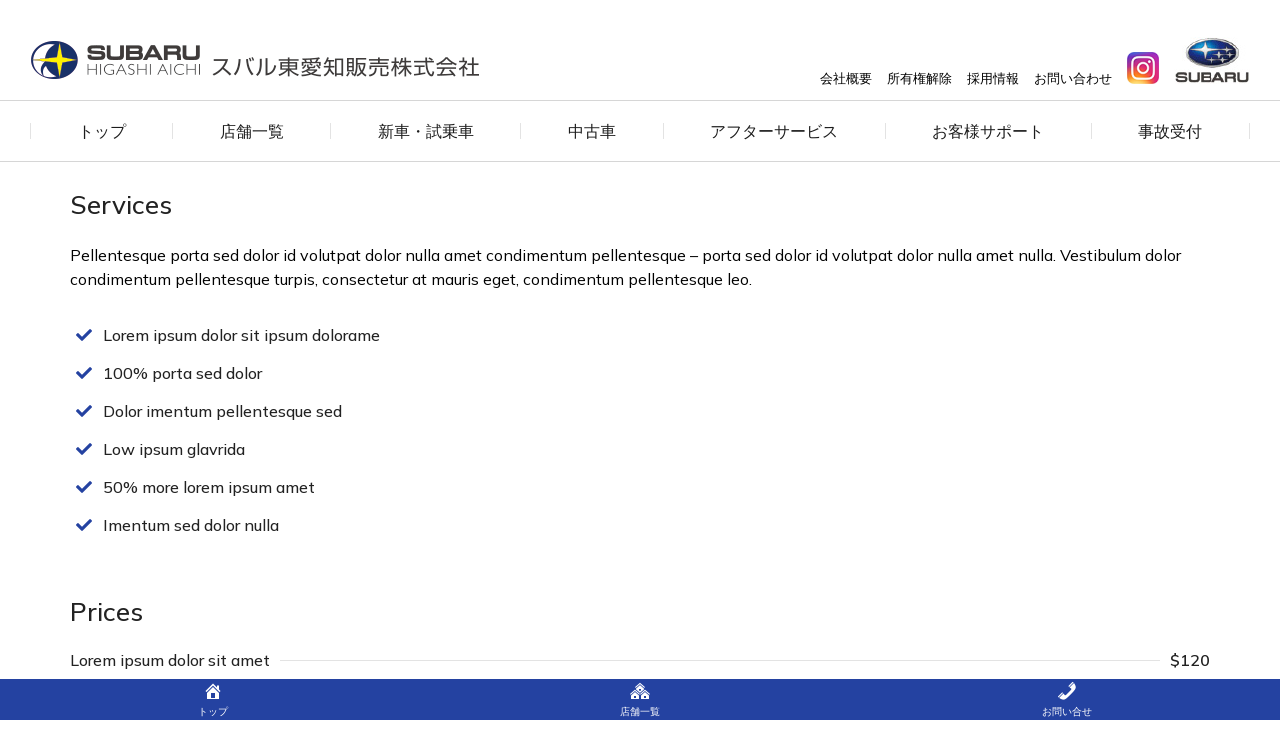

--- FILE ---
content_type: text/html; charset=UTF-8
request_url: https://subaru-e.co.jp/project/serv003/
body_size: 22111
content:
<!DOCTYPE html>
<!--[if !(IE 6) | !(IE 7) | !(IE 8)  ]><!-->
<html lang="ja" class="no-js">
<!--<![endif]-->
<head>
	<meta charset="UTF-8" />
		<meta name="viewport" content="width=device-width, initial-scale=1, maximum-scale=1, user-scalable=0">
			<link rel="profile" href="https://gmpg.org/xfn/11" />
	<title>Customs brokerage &#8211; スバル東愛知販売｜豊橋・豊川｜スバルディーラー</title>
<meta name='robots' content='max-image-preview:large' />
<link rel='dns-prefetch' href='//cdnjs.cloudflare.com' />
<link rel='dns-prefetch' href='//www.googletagmanager.com' />
<link rel='dns-prefetch' href='//fonts.googleapis.com' />
<link rel="alternate" type="application/rss+xml" title="スバル東愛知販売｜豊橋・豊川｜スバルディーラー &raquo; フィード" href="https://subaru-e.co.jp/feed/" />
<link rel="alternate" type="application/rss+xml" title="スバル東愛知販売｜豊橋・豊川｜スバルディーラー &raquo; コメントフィード" href="https://subaru-e.co.jp/comments/feed/" />
<link rel="alternate" title="oEmbed (JSON)" type="application/json+oembed" href="https://subaru-e.co.jp/wp-json/oembed/1.0/embed?url=https%3A%2F%2Fsubaru-e.co.jp%2Fproject%2Fserv003%2F" />
<link rel="alternate" title="oEmbed (XML)" type="text/xml+oembed" href="https://subaru-e.co.jp/wp-json/oembed/1.0/embed?url=https%3A%2F%2Fsubaru-e.co.jp%2Fproject%2Fserv003%2F&#038;format=xml" />
<style id='wp-img-auto-sizes-contain-inline-css'>
img:is([sizes=auto i],[sizes^="auto," i]){contain-intrinsic-size:3000px 1500px}
/*# sourceURL=wp-img-auto-sizes-contain-inline-css */
</style>
<link rel='stylesheet' id='mec-select2-style-css' href='https://subaru-e.co.jp/wps/wp-content/plugins/modern-events-calendar-lite/assets/packages/select2/select2.min.css?ver=6.5.5' media='all' />
<link rel='stylesheet' id='mec-font-icons-css' href='https://subaru-e.co.jp/wps/wp-content/plugins/modern-events-calendar-lite/assets/css/iconfonts.css?ver=6.9' media='all' />
<link rel='stylesheet' id='mec-frontend-style-css' href='https://subaru-e.co.jp/wps/wp-content/plugins/modern-events-calendar-lite/assets/css/frontend.min.css?ver=6.5.5' media='all' />
<link rel='stylesheet' id='mec-tooltip-style-css' href='https://subaru-e.co.jp/wps/wp-content/plugins/modern-events-calendar-lite/assets/packages/tooltip/tooltip.css?ver=6.9' media='all' />
<link rel='stylesheet' id='mec-tooltip-shadow-style-css' href='https://subaru-e.co.jp/wps/wp-content/plugins/modern-events-calendar-lite/assets/packages/tooltip/tooltipster-sideTip-shadow.min.css?ver=6.9' media='all' />
<link rel='stylesheet' id='featherlight-css' href='https://subaru-e.co.jp/wps/wp-content/plugins/modern-events-calendar-lite/assets/packages/featherlight/featherlight.css?ver=6.9' media='all' />
<link rel='stylesheet' id='mec-lity-style-css' href='https://subaru-e.co.jp/wps/wp-content/plugins/modern-events-calendar-lite/assets/packages/lity/lity.min.css?ver=6.9' media='all' />
<link rel='stylesheet' id='mec-general-calendar-style-css' href='https://subaru-e.co.jp/wps/wp-content/plugins/modern-events-calendar-lite/assets/css/mec-general-calendar.css?ver=6.9' media='all' />
<style id='wp-emoji-styles-inline-css'>

	img.wp-smiley, img.emoji {
		display: inline !important;
		border: none !important;
		box-shadow: none !important;
		height: 1em !important;
		width: 1em !important;
		margin: 0 0.07em !important;
		vertical-align: -0.1em !important;
		background: none !important;
		padding: 0 !important;
	}
/*# sourceURL=wp-emoji-styles-inline-css */
</style>
<style id='classic-theme-styles-inline-css'>
/*! This file is auto-generated */
.wp-block-button__link{color:#fff;background-color:#32373c;border-radius:9999px;box-shadow:none;text-decoration:none;padding:calc(.667em + 2px) calc(1.333em + 2px);font-size:1.125em}.wp-block-file__button{background:#32373c;color:#fff;text-decoration:none}
/*# sourceURL=/wp-includes/css/classic-themes.min.css */
</style>
<link rel='stylesheet' id='contact-form-7-css' href='https://subaru-e.co.jp/wps/wp-content/plugins/contact-form-7/includes/css/styles.css?ver=6.0.6' media='all' />
<link rel='stylesheet' id='dashicons-css' href='https://subaru-e.co.jp/wps/wp-includes/css/dashicons.min.css?ver=6.9' media='all' />
<link rel='stylesheet' id='go-pricing-styles-css' href='https://subaru-e.co.jp/wps/wp-content/plugins/go_pricing/assets/css/go_pricing_styles.css?ver=3.4' media='all' />
<link rel='stylesheet' id='tp_twitter_plugin_css-css' href='https://subaru-e.co.jp/wps/wp-content/plugins/recent-tweets-widget/tp_twitter_plugin.css?ver=1.0' media='screen' />
<link rel='stylesheet' id='the7-font-css' href='https://subaru-e.co.jp/wps/wp-content/themes/dt-the7/fonts/icomoon-the7-font/icomoon-the7-font.min.css?ver=12.1.0' media='all' />
<link rel='stylesheet' id='the7-awesome-fonts-css' href='https://subaru-e.co.jp/wps/wp-content/themes/dt-the7/fonts/FontAwesome/css/all.min.css?ver=12.1.0' media='all' />
<link rel='stylesheet' id='elementor-frontend-css' href='https://subaru-e.co.jp/wps/wp-content/uploads/elementor/css/custom-frontend.min.css?ver=1747107469' media='all' />
<link rel='stylesheet' id='widget-image-css' href='https://subaru-e.co.jp/wps/wp-content/plugins/elementor/assets/css/widget-image.min.css?ver=3.25.11' media='all' />
<link rel='stylesheet' id='widget-text-editor-css' href='https://subaru-e.co.jp/wps/wp-content/plugins/elementor/assets/css/widget-text-editor.min.css?ver=3.25.11' media='all' />
<link rel='stylesheet' id='the7-e-sticky-effect-css' href='https://subaru-e.co.jp/wps/wp-content/themes/dt-the7/css/compatibility/elementor/the7-sticky-effects.min.css?ver=12.1.0' media='all' />
<link rel='stylesheet' id='the7_horizontal-menu-css' href='https://subaru-e.co.jp/wps/wp-content/themes/dt-the7/css/compatibility/elementor/the7-horizontal-menu-widget.min.css?ver=12.1.0' media='all' />
<link rel='stylesheet' id='widget-spacer-css' href='https://subaru-e.co.jp/wps/wp-content/plugins/elementor/assets/css/widget-spacer.min.css?ver=3.25.11' media='all' />
<link rel='stylesheet' id='the7-vertical-menu-widget-css' href='https://subaru-e.co.jp/wps/wp-content/themes/dt-the7/css/compatibility/elementor/the7-vertical-menu-widget.min.css?ver=12.1.0' media='all' />
<link rel='stylesheet' id='elementor-icons-css' href='https://subaru-e.co.jp/wps/wp-content/plugins/elementor/assets/lib/eicons/css/elementor-icons.min.css?ver=5.34.0' media='all' />
<link rel='stylesheet' id='swiper-css' href='https://subaru-e.co.jp/wps/wp-content/plugins/elementor/assets/lib/swiper/v8/css/swiper.min.css?ver=8.4.5' media='all' />
<link rel='stylesheet' id='e-swiper-css' href='https://subaru-e.co.jp/wps/wp-content/plugins/elementor/assets/css/conditionals/e-swiper.min.css?ver=3.25.11' media='all' />
<link rel='stylesheet' id='elementor-post-9-css' href='https://subaru-e.co.jp/wps/wp-content/uploads/elementor/css/post-9.css?ver=1747107470' media='all' />
<link rel='stylesheet' id='e-popup-style-css' href='https://subaru-e.co.jp/wps/wp-content/plugins/pro-elements/assets/css/conditionals/popup.min.css?ver=3.25.4' media='all' />
<link rel='stylesheet' id='widget-heading-css' href='https://subaru-e.co.jp/wps/wp-content/plugins/elementor/assets/css/widget-heading.min.css?ver=3.25.11' media='all' />
<link rel='stylesheet' id='the7-icon-box-grid-widget-css' href='https://subaru-e.co.jp/wps/wp-content/themes/dt-the7/css/compatibility/elementor/the7-icon-box-grid-widget.min.css?ver=12.1.0' media='all' />
<link rel='stylesheet' id='widget-price-list-css' href='https://subaru-e.co.jp/wps/wp-content/plugins/pro-elements/assets/css/widget-price-list.min.css?ver=3.25.4' media='all' />
<link rel='stylesheet' id='elementor-post-131-css' href='https://subaru-e.co.jp/wps/wp-content/uploads/elementor/css/post-131.css?ver=1747249835' media='all' />
<link rel='stylesheet' id='elementor-post-4359-css' href='https://subaru-e.co.jp/wps/wp-content/uploads/elementor/css/post-4359.css?ver=1759891285' media='all' />
<link rel='stylesheet' id='elementor-post-414-css' href='https://subaru-e.co.jp/wps/wp-content/uploads/elementor/css/post-414.css?ver=1766989247' media='all' />
<link rel='stylesheet' id='dt-web-fonts-css' href='https://fonts.googleapis.com/css?family=Nunito+Sans:200,300,400,600,700%7CRoboto:400,600,700%7CNunito:300,400,600,700%7CMerriweather:400,600,700' media='all' />
<link rel='stylesheet' id='dt-main-css' href='https://subaru-e.co.jp/wps/wp-content/themes/dt-the7/css/main.min.css?ver=12.1.0' media='all' />
<style id='dt-main-inline-css'>
body #load {
  display: block;
  height: 100%;
  overflow: hidden;
  position: fixed;
  width: 100%;
  z-index: 9901;
  opacity: 1;
  visibility: visible;
  transition: all .35s ease-out;
}
.load-wrap {
  width: 100%;
  height: 100%;
  background-position: center center;
  background-repeat: no-repeat;
  text-align: center;
  display: -ms-flexbox;
  display: -ms-flex;
  display: flex;
  -ms-align-items: center;
  -ms-flex-align: center;
  align-items: center;
  -ms-flex-flow: column wrap;
  flex-flow: column wrap;
  -ms-flex-pack: center;
  -ms-justify-content: center;
  justify-content: center;
}
.load-wrap > svg {
  position: absolute;
  top: 50%;
  left: 50%;
  transform: translate(-50%,-50%);
}
#load {
  background: var(--the7-elementor-beautiful-loading-bg,#ffffff);
  --the7-beautiful-spinner-color2: var(--the7-beautiful-spinner-color,rgba(0,0,0,0.12));
}

/*# sourceURL=dt-main-inline-css */
</style>
<link rel='stylesheet' id='the7-custom-scrollbar-css' href='https://subaru-e.co.jp/wps/wp-content/themes/dt-the7/lib/custom-scrollbar/custom-scrollbar.min.css?ver=12.1.0' media='all' />
<link rel='stylesheet' id='the7-wpbakery-css' href='https://subaru-e.co.jp/wps/wp-content/themes/dt-the7/css/wpbakery.min.css?ver=12.1.0' media='all' />
<link rel='stylesheet' id='the7-core-css' href='https://subaru-e.co.jp/wps/wp-content/plugins/dt-the7-core/assets/css/post-type.min.css?ver=2.7.10' media='all' />
<link rel='stylesheet' id='the7-css-vars-css' href='https://subaru-e.co.jp/wps/wp-content/uploads/the7-css/css-vars.css?ver=fbc161bcc6fd' media='all' />
<link rel='stylesheet' id='dt-custom-css' href='https://subaru-e.co.jp/wps/wp-content/uploads/the7-css/custom.css?ver=fbc161bcc6fd' media='all' />
<link rel='stylesheet' id='dt-media-css' href='https://subaru-e.co.jp/wps/wp-content/uploads/the7-css/media.css?ver=fbc161bcc6fd' media='all' />
<link rel='stylesheet' id='the7-mega-menu-css' href='https://subaru-e.co.jp/wps/wp-content/uploads/the7-css/mega-menu.css?ver=fbc161bcc6fd' media='all' />
<link rel='stylesheet' id='the7-elements-albums-portfolio-css' href='https://subaru-e.co.jp/wps/wp-content/uploads/the7-css/the7-elements-albums-portfolio.css?ver=fbc161bcc6fd' media='all' />
<link rel='stylesheet' id='the7-elements-css' href='https://subaru-e.co.jp/wps/wp-content/uploads/the7-css/post-type-dynamic.css?ver=fbc161bcc6fd' media='all' />
<link rel='stylesheet' id='style-css' href='https://subaru-e.co.jp/wps/wp-content/themes/dt-the7/style.css?ver=12.1.0' media='all' />
<link rel='stylesheet' id='the7-elementor-global-css' href='https://subaru-e.co.jp/wps/wp-content/themes/dt-the7/css/compatibility/elementor/elementor-global.min.css?ver=12.1.0' media='all' />
<link rel='stylesheet' id='google-fonts-1-css' href='https://fonts.googleapis.com/css?family=Roboto%3A100%2C100italic%2C200%2C200italic%2C300%2C300italic%2C400%2C400italic%2C500%2C500italic%2C600%2C600italic%2C700%2C700italic%2C800%2C800italic%2C900%2C900italic%7CRoboto+Slab%3A100%2C100italic%2C200%2C200italic%2C300%2C300italic%2C400%2C400italic%2C500%2C500italic%2C600%2C600italic%2C700%2C700italic%2C800%2C800italic%2C900%2C900italic%7CMulish%3A100%2C100italic%2C200%2C200italic%2C300%2C300italic%2C400%2C400italic%2C500%2C500italic%2C600%2C600italic%2C700%2C700italic%2C800%2C800italic%2C900%2C900italic&#038;display=auto&#038;ver=6.9' media='all' />
<link rel='stylesheet' id='elementor-icons-shared-0-css' href='https://subaru-e.co.jp/wps/wp-content/plugins/elementor/assets/lib/font-awesome/css/fontawesome.min.css?ver=5.15.3' media='all' />
<link rel='stylesheet' id='elementor-icons-fa-solid-css' href='https://subaru-e.co.jp/wps/wp-content/plugins/elementor/assets/lib/font-awesome/css/solid.min.css?ver=5.15.3' media='all' />
<link rel="preconnect" href="https://fonts.gstatic.com/" crossorigin><script src="https://subaru-e.co.jp/wps/wp-includes/js/jquery/jquery.min.js?ver=3.7.1" id="jquery-core-js"></script>
<script src="https://subaru-e.co.jp/wps/wp-includes/js/jquery/jquery-migrate.min.js?ver=3.4.1" id="jquery-migrate-js"></script>
<script src="https://subaru-e.co.jp/wps/wp-content/plugins/modern-events-calendar-lite/assets/js/mec-general-calendar.js?ver=6.5.5" id="mec-general-calendar-script-js"></script>
<script id="mec-frontend-script-js-extra">
var mecdata = {"day":"day","days":"days","hour":"hour","hours":"hours","minute":"minute","minutes":"minutes","second":"second","seconds":"seconds","elementor_edit_mode":"no","recapcha_key":"","ajax_url":"https://subaru-e.co.jp/wps/wp-admin/admin-ajax.php","fes_nonce":"335a72a290","current_year":"2026","current_month":"01","datepicker_format":"yy-mm-dd"};
//# sourceURL=mec-frontend-script-js-extra
</script>
<script src="https://subaru-e.co.jp/wps/wp-content/plugins/modern-events-calendar-lite/assets/js/frontend.js?ver=6.5.5" id="mec-frontend-script-js"></script>
<script src="https://subaru-e.co.jp/wps/wp-content/plugins/modern-events-calendar-lite/assets/js/events.js?ver=6.5.5" id="mec-events-script-js"></script>
<script id="gw-tweenmax-js-before">
var oldGS=window.GreenSockGlobals,oldGSQueue=window._gsQueue,oldGSDefine=window._gsDefine;window._gsDefine=null;delete(window._gsDefine);var gwGS=window.GreenSockGlobals={};
//# sourceURL=gw-tweenmax-js-before
</script>
<script src="https://cdnjs.cloudflare.com/ajax/libs/gsap/1.11.2/TweenMax.min.js" id="gw-tweenmax-js"></script>
<script id="gw-tweenmax-js-after">
try{window.GreenSockGlobals=null;window._gsQueue=null;window._gsDefine=null;delete(window.GreenSockGlobals);delete(window._gsQueue);delete(window._gsDefine);window.GreenSockGlobals=oldGS;window._gsQueue=oldGSQueue;window._gsDefine=oldGSDefine;}catch(e){}
//# sourceURL=gw-tweenmax-js-after
</script>
<script id="dt-above-fold-js-extra">
var dtLocal = {"themeUrl":"https://subaru-e.co.jp/wps/wp-content/themes/dt-the7","passText":"To view this protected post, enter the password below:","moreButtonText":{"loading":"Loading...","loadMore":"Load more"},"postID":"131","ajaxurl":"https://subaru-e.co.jp/wps/wp-admin/admin-ajax.php","REST":{"baseUrl":"https://subaru-e.co.jp/wp-json/the7/v1","endpoints":{"sendMail":"/send-mail"}},"contactMessages":{"required":"One or more fields have an error. Please check and try again.","terms":"Please accept the privacy policy.","fillTheCaptchaError":"Please, fill the captcha."},"captchaSiteKey":"","ajaxNonce":"94cb2e1882","pageData":"","themeSettings":{"smoothScroll":"off","lazyLoading":false,"desktopHeader":{"height":""},"ToggleCaptionEnabled":"disabled","ToggleCaption":"Navigation","floatingHeader":{"showAfter":94,"showMenu":false,"height":64,"logo":{"showLogo":true,"html":"","url":"https://subaru-e.co.jp/"}},"topLine":{"floatingTopLine":{"logo":{"showLogo":false,"html":""}}},"mobileHeader":{"firstSwitchPoint":1150,"secondSwitchPoint":600,"firstSwitchPointHeight":60,"secondSwitchPointHeight":50,"mobileToggleCaptionEnabled":"right","mobileToggleCaption":"Menu"},"stickyMobileHeaderFirstSwitch":{"logo":{"html":""}},"stickyMobileHeaderSecondSwitch":{"logo":{"html":""}},"sidebar":{"switchPoint":992},"boxedWidth":"1280px"},"VCMobileScreenWidth":"768","elementor":{"settings":{"container_width":1300}}};
var dtShare = {"shareButtonText":{"facebook":"Share on Facebook","twitter":"Share on X","pinterest":"Pin it","linkedin":"Share on Linkedin","whatsapp":"Share on Whatsapp"},"overlayOpacity":"90"};
//# sourceURL=dt-above-fold-js-extra
</script>
<script src="https://subaru-e.co.jp/wps/wp-content/themes/dt-the7/js/above-the-fold.min.js?ver=12.1.0" id="dt-above-fold-js"></script>

<!-- Site Kit によって追加された Google タグ（gtag.js）スニペット -->
<!-- Google アナリティクス スニペット (Site Kit が追加) -->
<script src="https://www.googletagmanager.com/gtag/js?id=G-47TNLVZM27" id="google_gtagjs-js" async></script>
<script id="google_gtagjs-js-after">
window.dataLayer = window.dataLayer || [];function gtag(){dataLayer.push(arguments);}
gtag("set","linker",{"domains":["subaru-e.co.jp"]});
gtag("js", new Date());
gtag("set", "developer_id.dZTNiMT", true);
gtag("config", "G-47TNLVZM27");
//# sourceURL=google_gtagjs-js-after
</script>
<script></script><link rel="https://api.w.org/" href="https://subaru-e.co.jp/wp-json/" /><link rel="alternate" title="JSON" type="application/json" href="https://subaru-e.co.jp/wp-json/wp/v2/dt_portfolio/131" /><link rel="EditURI" type="application/rsd+xml" title="RSD" href="https://subaru-e.co.jp/wps/xmlrpc.php?rsd" />
<meta name="generator" content="WordPress 6.9" />
<link rel="canonical" href="https://subaru-e.co.jp/project/serv003/" />
<link rel='shortlink' href='https://subaru-e.co.jp/?p=131' />
<meta name="viewport" content="initial-scale=1, viewport-fit=cover">
<meta name="generator" content="Site Kit by Google 1.170.0" /><meta property="og:site_name" content="スバル東愛知販売｜豊橋・豊川｜スバルディーラー" />
<meta property="og:title" content="Customs brokerage" />
<meta property="og:description" content="Quick &amp; professional customs services" />
<meta property="og:url" content="https://subaru-e.co.jp/project/serv003/" />
<meta property="og:type" content="article" />
<meta name="generator" content="Elementor 3.25.11; settings: css_print_method-external, google_font-enabled, font_display-auto">
<style>.recentcomments a{display:inline !important;padding:0 !important;margin:0 !important;}</style>			<style>
				.e-con.e-parent:nth-of-type(n+4):not(.e-lazyloaded):not(.e-no-lazyload),
				.e-con.e-parent:nth-of-type(n+4):not(.e-lazyloaded):not(.e-no-lazyload) * {
					background-image: none !important;
				}
				@media screen and (max-height: 1024px) {
					.e-con.e-parent:nth-of-type(n+3):not(.e-lazyloaded):not(.e-no-lazyload),
					.e-con.e-parent:nth-of-type(n+3):not(.e-lazyloaded):not(.e-no-lazyload) * {
						background-image: none !important;
					}
				}
				@media screen and (max-height: 640px) {
					.e-con.e-parent:nth-of-type(n+2):not(.e-lazyloaded):not(.e-no-lazyload),
					.e-con.e-parent:nth-of-type(n+2):not(.e-lazyloaded):not(.e-no-lazyload) * {
						background-image: none !important;
					}
				}
			</style>
			<meta name="generator" content="Powered by WPBakery Page Builder - drag and drop page builder for WordPress."/>
<meta name="generator" content="Powered by Slider Revolution 6.7.28 - responsive, Mobile-Friendly Slider Plugin for WordPress with comfortable drag and drop interface." />
<script type="text/javascript" id="the7-loader-script">
document.addEventListener("DOMContentLoaded", function(event) {
	var load = document.getElementById("load");
	if(!load.classList.contains('loader-removed')){
		var removeLoading = setTimeout(function() {
			load.className += " loader-removed";
		}, 300);
	}
});
</script>
		<link rel="icon" href="https://subaru-e.co.jp/wps/wp-content/uploads/2022/03/cropped-fv-32x32.png" sizes="32x32" />
<link rel="icon" href="https://subaru-e.co.jp/wps/wp-content/uploads/2022/03/cropped-fv-192x192.png" sizes="192x192" />
<link rel="apple-touch-icon" href="https://subaru-e.co.jp/wps/wp-content/uploads/2022/03/cropped-fv-180x180.png" />
<meta name="msapplication-TileImage" content="https://subaru-e.co.jp/wps/wp-content/uploads/2022/03/cropped-fv-270x270.png" />
<script>function setREVStartSize(e){
			//window.requestAnimationFrame(function() {
				window.RSIW = window.RSIW===undefined ? window.innerWidth : window.RSIW;
				window.RSIH = window.RSIH===undefined ? window.innerHeight : window.RSIH;
				try {
					var pw = document.getElementById(e.c).parentNode.offsetWidth,
						newh;
					pw = pw===0 || isNaN(pw) || (e.l=="fullwidth" || e.layout=="fullwidth") ? window.RSIW : pw;
					e.tabw = e.tabw===undefined ? 0 : parseInt(e.tabw);
					e.thumbw = e.thumbw===undefined ? 0 : parseInt(e.thumbw);
					e.tabh = e.tabh===undefined ? 0 : parseInt(e.tabh);
					e.thumbh = e.thumbh===undefined ? 0 : parseInt(e.thumbh);
					e.tabhide = e.tabhide===undefined ? 0 : parseInt(e.tabhide);
					e.thumbhide = e.thumbhide===undefined ? 0 : parseInt(e.thumbhide);
					e.mh = e.mh===undefined || e.mh=="" || e.mh==="auto" ? 0 : parseInt(e.mh,0);
					if(e.layout==="fullscreen" || e.l==="fullscreen")
						newh = Math.max(e.mh,window.RSIH);
					else{
						e.gw = Array.isArray(e.gw) ? e.gw : [e.gw];
						for (var i in e.rl) if (e.gw[i]===undefined || e.gw[i]===0) e.gw[i] = e.gw[i-1];
						e.gh = e.el===undefined || e.el==="" || (Array.isArray(e.el) && e.el.length==0)? e.gh : e.el;
						e.gh = Array.isArray(e.gh) ? e.gh : [e.gh];
						for (var i in e.rl) if (e.gh[i]===undefined || e.gh[i]===0) e.gh[i] = e.gh[i-1];
											
						var nl = new Array(e.rl.length),
							ix = 0,
							sl;
						e.tabw = e.tabhide>=pw ? 0 : e.tabw;
						e.thumbw = e.thumbhide>=pw ? 0 : e.thumbw;
						e.tabh = e.tabhide>=pw ? 0 : e.tabh;
						e.thumbh = e.thumbhide>=pw ? 0 : e.thumbh;
						for (var i in e.rl) nl[i] = e.rl[i]<window.RSIW ? 0 : e.rl[i];
						sl = nl[0];
						for (var i in nl) if (sl>nl[i] && nl[i]>0) { sl = nl[i]; ix=i;}
						var m = pw>(e.gw[ix]+e.tabw+e.thumbw) ? 1 : (pw-(e.tabw+e.thumbw)) / (e.gw[ix]);
						newh =  (e.gh[ix] * m) + (e.tabh + e.thumbh);
					}
					var el = document.getElementById(e.c);
					if (el!==null && el) el.style.height = newh+"px";
					el = document.getElementById(e.c+"_wrapper");
					if (el!==null && el) {
						el.style.height = newh+"px";
						el.style.display = "block";
					}
				} catch(e){
					console.log("Failure at Presize of Slider:" + e)
				}
			//});
		  };</script>
		<style id="wp-custom-css">
			.alignnone {
    margin: 0px;
    vertical-align: middle;
}		</style>
		<noscript><style> .wpb_animate_when_almost_visible { opacity: 1; }</style></noscript><style id='the7-custom-inline-css' type='text/css'>
.sub-nav .menu-item i.fa,
.sub-nav .menu-item i.fas,
.sub-nav .menu-item i.far,
.sub-nav .menu-item i.fab {
	text-align: center;
	width: 1.25em;
}
</style>
<style id='global-styles-inline-css'>
:root{--wp--preset--aspect-ratio--square: 1;--wp--preset--aspect-ratio--4-3: 4/3;--wp--preset--aspect-ratio--3-4: 3/4;--wp--preset--aspect-ratio--3-2: 3/2;--wp--preset--aspect-ratio--2-3: 2/3;--wp--preset--aspect-ratio--16-9: 16/9;--wp--preset--aspect-ratio--9-16: 9/16;--wp--preset--color--black: #000000;--wp--preset--color--cyan-bluish-gray: #abb8c3;--wp--preset--color--white: #FFF;--wp--preset--color--pale-pink: #f78da7;--wp--preset--color--vivid-red: #cf2e2e;--wp--preset--color--luminous-vivid-orange: #ff6900;--wp--preset--color--luminous-vivid-amber: #fcb900;--wp--preset--color--light-green-cyan: #7bdcb5;--wp--preset--color--vivid-green-cyan: #00d084;--wp--preset--color--pale-cyan-blue: #8ed1fc;--wp--preset--color--vivid-cyan-blue: #0693e3;--wp--preset--color--vivid-purple: #9b51e0;--wp--preset--color--accent: #999999;--wp--preset--color--dark-gray: #111;--wp--preset--color--light-gray: #767676;--wp--preset--gradient--vivid-cyan-blue-to-vivid-purple: linear-gradient(135deg,rgb(6,147,227) 0%,rgb(155,81,224) 100%);--wp--preset--gradient--light-green-cyan-to-vivid-green-cyan: linear-gradient(135deg,rgb(122,220,180) 0%,rgb(0,208,130) 100%);--wp--preset--gradient--luminous-vivid-amber-to-luminous-vivid-orange: linear-gradient(135deg,rgb(252,185,0) 0%,rgb(255,105,0) 100%);--wp--preset--gradient--luminous-vivid-orange-to-vivid-red: linear-gradient(135deg,rgb(255,105,0) 0%,rgb(207,46,46) 100%);--wp--preset--gradient--very-light-gray-to-cyan-bluish-gray: linear-gradient(135deg,rgb(238,238,238) 0%,rgb(169,184,195) 100%);--wp--preset--gradient--cool-to-warm-spectrum: linear-gradient(135deg,rgb(74,234,220) 0%,rgb(151,120,209) 20%,rgb(207,42,186) 40%,rgb(238,44,130) 60%,rgb(251,105,98) 80%,rgb(254,248,76) 100%);--wp--preset--gradient--blush-light-purple: linear-gradient(135deg,rgb(255,206,236) 0%,rgb(152,150,240) 100%);--wp--preset--gradient--blush-bordeaux: linear-gradient(135deg,rgb(254,205,165) 0%,rgb(254,45,45) 50%,rgb(107,0,62) 100%);--wp--preset--gradient--luminous-dusk: linear-gradient(135deg,rgb(255,203,112) 0%,rgb(199,81,192) 50%,rgb(65,88,208) 100%);--wp--preset--gradient--pale-ocean: linear-gradient(135deg,rgb(255,245,203) 0%,rgb(182,227,212) 50%,rgb(51,167,181) 100%);--wp--preset--gradient--electric-grass: linear-gradient(135deg,rgb(202,248,128) 0%,rgb(113,206,126) 100%);--wp--preset--gradient--midnight: linear-gradient(135deg,rgb(2,3,129) 0%,rgb(40,116,252) 100%);--wp--preset--font-size--small: 13px;--wp--preset--font-size--medium: 20px;--wp--preset--font-size--large: 36px;--wp--preset--font-size--x-large: 42px;--wp--preset--spacing--20: 0.44rem;--wp--preset--spacing--30: 0.67rem;--wp--preset--spacing--40: 1rem;--wp--preset--spacing--50: 1.5rem;--wp--preset--spacing--60: 2.25rem;--wp--preset--spacing--70: 3.38rem;--wp--preset--spacing--80: 5.06rem;--wp--preset--shadow--natural: 6px 6px 9px rgba(0, 0, 0, 0.2);--wp--preset--shadow--deep: 12px 12px 50px rgba(0, 0, 0, 0.4);--wp--preset--shadow--sharp: 6px 6px 0px rgba(0, 0, 0, 0.2);--wp--preset--shadow--outlined: 6px 6px 0px -3px rgb(255, 255, 255), 6px 6px rgb(0, 0, 0);--wp--preset--shadow--crisp: 6px 6px 0px rgb(0, 0, 0);}:where(.is-layout-flex){gap: 0.5em;}:where(.is-layout-grid){gap: 0.5em;}body .is-layout-flex{display: flex;}.is-layout-flex{flex-wrap: wrap;align-items: center;}.is-layout-flex > :is(*, div){margin: 0;}body .is-layout-grid{display: grid;}.is-layout-grid > :is(*, div){margin: 0;}:where(.wp-block-columns.is-layout-flex){gap: 2em;}:where(.wp-block-columns.is-layout-grid){gap: 2em;}:where(.wp-block-post-template.is-layout-flex){gap: 1.25em;}:where(.wp-block-post-template.is-layout-grid){gap: 1.25em;}.has-black-color{color: var(--wp--preset--color--black) !important;}.has-cyan-bluish-gray-color{color: var(--wp--preset--color--cyan-bluish-gray) !important;}.has-white-color{color: var(--wp--preset--color--white) !important;}.has-pale-pink-color{color: var(--wp--preset--color--pale-pink) !important;}.has-vivid-red-color{color: var(--wp--preset--color--vivid-red) !important;}.has-luminous-vivid-orange-color{color: var(--wp--preset--color--luminous-vivid-orange) !important;}.has-luminous-vivid-amber-color{color: var(--wp--preset--color--luminous-vivid-amber) !important;}.has-light-green-cyan-color{color: var(--wp--preset--color--light-green-cyan) !important;}.has-vivid-green-cyan-color{color: var(--wp--preset--color--vivid-green-cyan) !important;}.has-pale-cyan-blue-color{color: var(--wp--preset--color--pale-cyan-blue) !important;}.has-vivid-cyan-blue-color{color: var(--wp--preset--color--vivid-cyan-blue) !important;}.has-vivid-purple-color{color: var(--wp--preset--color--vivid-purple) !important;}.has-black-background-color{background-color: var(--wp--preset--color--black) !important;}.has-cyan-bluish-gray-background-color{background-color: var(--wp--preset--color--cyan-bluish-gray) !important;}.has-white-background-color{background-color: var(--wp--preset--color--white) !important;}.has-pale-pink-background-color{background-color: var(--wp--preset--color--pale-pink) !important;}.has-vivid-red-background-color{background-color: var(--wp--preset--color--vivid-red) !important;}.has-luminous-vivid-orange-background-color{background-color: var(--wp--preset--color--luminous-vivid-orange) !important;}.has-luminous-vivid-amber-background-color{background-color: var(--wp--preset--color--luminous-vivid-amber) !important;}.has-light-green-cyan-background-color{background-color: var(--wp--preset--color--light-green-cyan) !important;}.has-vivid-green-cyan-background-color{background-color: var(--wp--preset--color--vivid-green-cyan) !important;}.has-pale-cyan-blue-background-color{background-color: var(--wp--preset--color--pale-cyan-blue) !important;}.has-vivid-cyan-blue-background-color{background-color: var(--wp--preset--color--vivid-cyan-blue) !important;}.has-vivid-purple-background-color{background-color: var(--wp--preset--color--vivid-purple) !important;}.has-black-border-color{border-color: var(--wp--preset--color--black) !important;}.has-cyan-bluish-gray-border-color{border-color: var(--wp--preset--color--cyan-bluish-gray) !important;}.has-white-border-color{border-color: var(--wp--preset--color--white) !important;}.has-pale-pink-border-color{border-color: var(--wp--preset--color--pale-pink) !important;}.has-vivid-red-border-color{border-color: var(--wp--preset--color--vivid-red) !important;}.has-luminous-vivid-orange-border-color{border-color: var(--wp--preset--color--luminous-vivid-orange) !important;}.has-luminous-vivid-amber-border-color{border-color: var(--wp--preset--color--luminous-vivid-amber) !important;}.has-light-green-cyan-border-color{border-color: var(--wp--preset--color--light-green-cyan) !important;}.has-vivid-green-cyan-border-color{border-color: var(--wp--preset--color--vivid-green-cyan) !important;}.has-pale-cyan-blue-border-color{border-color: var(--wp--preset--color--pale-cyan-blue) !important;}.has-vivid-cyan-blue-border-color{border-color: var(--wp--preset--color--vivid-cyan-blue) !important;}.has-vivid-purple-border-color{border-color: var(--wp--preset--color--vivid-purple) !important;}.has-vivid-cyan-blue-to-vivid-purple-gradient-background{background: var(--wp--preset--gradient--vivid-cyan-blue-to-vivid-purple) !important;}.has-light-green-cyan-to-vivid-green-cyan-gradient-background{background: var(--wp--preset--gradient--light-green-cyan-to-vivid-green-cyan) !important;}.has-luminous-vivid-amber-to-luminous-vivid-orange-gradient-background{background: var(--wp--preset--gradient--luminous-vivid-amber-to-luminous-vivid-orange) !important;}.has-luminous-vivid-orange-to-vivid-red-gradient-background{background: var(--wp--preset--gradient--luminous-vivid-orange-to-vivid-red) !important;}.has-very-light-gray-to-cyan-bluish-gray-gradient-background{background: var(--wp--preset--gradient--very-light-gray-to-cyan-bluish-gray) !important;}.has-cool-to-warm-spectrum-gradient-background{background: var(--wp--preset--gradient--cool-to-warm-spectrum) !important;}.has-blush-light-purple-gradient-background{background: var(--wp--preset--gradient--blush-light-purple) !important;}.has-blush-bordeaux-gradient-background{background: var(--wp--preset--gradient--blush-bordeaux) !important;}.has-luminous-dusk-gradient-background{background: var(--wp--preset--gradient--luminous-dusk) !important;}.has-pale-ocean-gradient-background{background: var(--wp--preset--gradient--pale-ocean) !important;}.has-electric-grass-gradient-background{background: var(--wp--preset--gradient--electric-grass) !important;}.has-midnight-gradient-background{background: var(--wp--preset--gradient--midnight) !important;}.has-small-font-size{font-size: var(--wp--preset--font-size--small) !important;}.has-medium-font-size{font-size: var(--wp--preset--font-size--medium) !important;}.has-large-font-size{font-size: var(--wp--preset--font-size--large) !important;}.has-x-large-font-size{font-size: var(--wp--preset--font-size--x-large) !important;}
/*# sourceURL=global-styles-inline-css */
</style>
<link rel='stylesheet' id='fixed-bottom-menu-css' href='https://subaru-e.co.jp/wps/wp-content/plugins/fixed-bottom-menu/template/fixedbottommenu.css?ver=1.00' media='all' />
<style id='fixed-bottom-menu-inline-css'>

#fixed-bottom-menu {
  line-height: 4rem;
  z-index: 30;
}
.fixed-bottom-menu-text {
  font-size: 10px;
}
.fixed-bottom-menu-container {
  background-color: #2442a1;
}
.fixed-bottom-menu-item {
  -webkit-flex-basis: 33.333333333333%;
  -ms-flex-preferred-size: 33.333333333333%;
  flex-basis: 33.333333333333%;
}
.fixed-bottom-menu-item a {
  color: #ffffff;
  padding-top: 0.15rem;
  line-height: 1rem;
}
.fixed-bottom-menu-item a:hover {
  color: #1d3487;
}
@media( min-width: 1300px ) {
  #fixed-bottom-menu {
	display: none;
  }
}

/*# sourceURL=fixed-bottom-menu-inline-css */
</style>
<link rel='stylesheet' id='elementor-post-4503-css' href='https://subaru-e.co.jp/wps/wp-content/uploads/elementor/css/post-4503.css?ver=1747107471' media='all' />
<link rel='stylesheet' id='widget-divider-css' href='https://subaru-e.co.jp/wps/wp-content/plugins/elementor/assets/css/widget-divider.min.css?ver=3.25.11' media='all' />
<link rel='stylesheet' id='e-animation-fadeIn-css' href='https://subaru-e.co.jp/wps/wp-content/plugins/elementor/assets/lib/animations/styles/fadeIn.min.css?ver=3.25.11' media='all' />
<link rel='stylesheet' id='rs-plugin-settings-css' href='//subaru-e.co.jp/wps/wp-content/plugins/revslider/sr6/assets/css/rs6.css?ver=6.7.28' media='all' />
<style id='rs-plugin-settings-inline-css'>
#rs-demo-id {}
/*# sourceURL=rs-plugin-settings-inline-css */
</style>
</head>
<body id="the7-body" class="wp-singular dt_portfolio-template-default single single-portfolio postid-131 wp-embed-responsive wp-theme-dt-the7 the7-core-ver-2.7.10 no-comments title-off dt-responsive-on right-mobile-menu-close-icon ouside-menu-close-icon mobile-close-right-caption  fade-thin-mobile-menu-close-icon fade-medium-menu-close-icon srcset-enabled btn-flat custom-btn-color custom-btn-hover-color first-switch-logo-left first-switch-menu-right second-switch-logo-left second-switch-menu-right right-mobile-menu layzr-loading-on popup-message-style the7-ver-12.1.0 dt-fa-compatibility wpb-js-composer js-comp-ver-8.1 vc_responsive elementor-default elementor-kit-9 elementor-page elementor-page-131">
<!-- The7 12.1.0 -->
<div id="load" class="ring-loader">
	<div class="load-wrap">
<style type="text/css">
    .the7-spinner {
        width: 72px;
        height: 72px;
        position: relative;
    }
    .the7-spinner > div {
        border-radius: 50%;
        width: 9px;
        left: 0;
        box-sizing: border-box;
        display: block;
        position: absolute;
        border: 9px solid #fff;
        width: 72px;
        height: 72px;
    }
    .the7-spinner-ring-bg{
        opacity: 0.25;
    }
    div.the7-spinner-ring {
        animation: spinner-animation 0.8s cubic-bezier(1, 1, 1, 1) infinite;
        border-color:var(--the7-beautiful-spinner-color2) transparent transparent transparent;
    }

    @keyframes spinner-animation{
        from{
            transform: rotate(0deg);
        }
        to {
            transform: rotate(360deg);
        }
    }
</style>

<div class="the7-spinner">
    <div class="the7-spinner-ring-bg"></div>
    <div class="the7-spinner-ring"></div>
</div></div>
</div>
<div id="page" >
	<a class="skip-link screen-reader-text" href="#content">Skip to content</a>


		<div data-elementor-type="header" data-elementor-id="4359" class="elementor elementor-4359 elementor-location-header" data-elementor-post-type="elementor_library">
					<section class="elementor-section elementor-top-section elementor-element elementor-element-01ede64 elementor-section-height-min-height elementor-section-items-stretch elementor-section-content-middle the7-e-sticky-effect-yes elementor-hidden-tablet elementor-hidden-mobile elementor-section-boxed elementor-section-height-default" data-id="01ede64" data-element_type="section" data-settings="{&quot;background_background&quot;:&quot;classic&quot;,&quot;the7_sticky_effects&quot;:&quot;yes&quot;,&quot;the7_sticky_effects_offset&quot;:40,&quot;the7_sticky_effects_devices&quot;:[&quot;desktop&quot;,&quot;tablet&quot;,&quot;mobile&quot;]}">
						<div class="elementor-container elementor-column-gap-no">
					<div class="elementor-column elementor-col-50 elementor-top-column elementor-element elementor-element-660ea88" data-id="660ea88" data-element_type="column">
			<div class="elementor-widget-wrap elementor-element-populated">
						<div class="elementor-element elementor-element-bd4c47f elementor-widget elementor-widget-image" data-id="bd4c47f" data-element_type="widget" data-widget_type="image.default">
				<div class="elementor-widget-container">
														<a href="https://subaru-e.co.jp">
							<img width="450" height="38" src="https://subaru-e.co.jp/wps/wp-content/uploads/2021/12/s_logo.gif" class="attachment-full size-full wp-image-4785" alt="" />								</a>
													</div>
				</div>
					</div>
		</div>
				<div class="elementor-column elementor-col-50 elementor-top-column elementor-element elementor-element-25118fa" data-id="25118fa" data-element_type="column">
			<div class="elementor-widget-wrap elementor-element-populated">
						<div class="elementor-element elementor-element-b62045b elementor-widget__width-auto elementor-widget elementor-widget-text-editor" data-id="b62045b" data-element_type="widget" data-widget_type="text-editor.default">
				<div class="elementor-widget-container">
							<pre><a href="https://subaru-e.co.jp/wps/company/"><span style="font-size: 10pt; font-family: arial, helvetica, sans-serif; color: #000000;">会社概要</span></a></pre>						</div>
				</div>
				<div class="elementor-element elementor-element-55e3a98 elementor-widget__width-auto elementor-widget elementor-widget-text-editor" data-id="55e3a98" data-element_type="widget" data-widget_type="text-editor.default">
				<div class="elementor-widget-container">
							<pre><span style="font-size: 10pt; font-family: arial, helvetica, sans-serif; color: #000000;"><a style="color: #000000;" href="https://subaru-e.co.jp/lift/">所有権解除</a></span></pre>						</div>
				</div>
				<div class="elementor-element elementor-element-105e7c5 elementor-widget__width-auto elementor-widget elementor-widget-text-editor" data-id="105e7c5" data-element_type="widget" data-widget_type="text-editor.default">
				<div class="elementor-widget-container">
							<pre><a href="https://subaru-e.co.jp/wps/recruit/"><span style="font-size: 10pt; font-family: arial, helvetica, sans-serif; color: #000000;">採用情報</span></a></pre>						</div>
				</div>
				<div class="elementor-element elementor-element-848cdae elementor-widget__width-auto elementor-widget elementor-widget-text-editor" data-id="848cdae" data-element_type="widget" data-widget_type="text-editor.default">
				<div class="elementor-widget-container">
							<pre><a href="https://subaru-e.co.jp/wps/contact/"><span style="font-size: 10pt; font-family: arial, helvetica, sans-serif; color: #000000;">お問い合わせ</span></a></pre>						</div>
				</div>
				<div class="elementor-element elementor-element-f0fb51a elementor-widget__width-auto elementor-widget elementor-widget-image" data-id="f0fb51a" data-element_type="widget" data-widget_type="image.default">
				<div class="elementor-widget-container">
														<a href="https://www.instagram.com/subaru_higashiaichi/">
							<img src="https://subaru-e.co.jp/wps/wp-content/uploads/elementor/thumbs/in-pm308mfzttgl7bawt9dksqe79n7ua4x6boyhe9s85c.png" title="in" alt="in" loading="lazy" />								</a>
													</div>
				</div>
				<div class="elementor-element elementor-element-18cf2dc elementor-widget__width-auto elementor-widget elementor-widget-image" data-id="18cf2dc" data-element_type="widget" data-widget_type="image.default">
				<div class="elementor-widget-container">
														<a href="https://www.subaru.jp/" target="_blank">
							<img width="76" height="47" src="https://subaru-e.co.jp/wps/wp-content/uploads/2021/12/subaru.jpg" class="attachment-full size-full wp-image-4988" alt="" />								</a>
													</div>
				</div>
					</div>
		</div>
					</div>
		</section>
				<section class="elementor-section elementor-top-section elementor-element elementor-element-07955fd elementor-section-height-min-height elementor-section-items-stretch elementor-section-content-middle the7-e-sticky-row-yes the7-e-sticky-effect-yes elementor-hidden-tablet elementor-hidden-mobile elementor-section-boxed elementor-section-height-default" data-id="07955fd" data-element_type="section" data-settings="{&quot;background_background&quot;:&quot;classic&quot;,&quot;the7_sticky_row&quot;:&quot;yes&quot;,&quot;the7_sticky_effects&quot;:&quot;yes&quot;,&quot;the7_sticky_effects_offset&quot;:40,&quot;the7_sticky_row_devices&quot;:[&quot;desktop&quot;,&quot;tablet&quot;,&quot;mobile&quot;],&quot;the7_sticky_row_offset&quot;:0,&quot;the7_sticky_effects_devices&quot;:[&quot;desktop&quot;,&quot;tablet&quot;,&quot;mobile&quot;]}">
						<div class="elementor-container elementor-column-gap-no">
					<div class="elementor-column elementor-col-100 elementor-top-column elementor-element elementor-element-815d380" data-id="815d380" data-element_type="column">
			<div class="elementor-widget-wrap elementor-element-populated">
						<div class="elementor-element elementor-element-a345ded sub-menu-position-mobile-justify sub-menu-position-tablet-right widget-divider-yes items-decoration-yes horizontal-menu--dropdown-none parent-item-clickable-yes decoration-position-bottom decoration-align-height decoration-left-to-right sub-menu-position-left dt-sub-menu_align-left elementor-widget elementor-widget-the7_horizontal-menu" data-id="a345ded" data-element_type="widget" data-settings="{&quot;dropdown&quot;:&quot;none&quot;,&quot;parent_is_clickable&quot;:&quot;yes&quot;}" data-widget_type="the7_horizontal-menu.default">
				<div class="elementor-widget-container">
			<div class="horizontal-menu-wrap"><nav class="dt-nav-menu-horizontal--main dt-nav-menu-horizontal__container justify-content-between widget-divider-yes indicator-off"><ul class="dt-nav-menu-horizontal d-flex flex-row justify-content-between"><li class="item-divider" aria-hidden="true"></li><li class="menu-item menu-item-type-post_type menu-item-object-page menu-item-home menu-item-4667 first depth-0"><a href='https://subaru-e.co.jp/' class=' mega-menu-img mega-menu-img-left' data-level='1'><span class="item-content"><span class="menu-item-text menu-item-icon "><i class="fa-fw fas fa-home" style="margin: 0px 10px 0px 0px;" ></i><span class="menu-text">トップ</span></span><span class="submenu-indicator" ><span class="submenu-mob-indicator" ></span></span></span></a></li><li class="item-divider" aria-hidden="true"></li> <li class="menu-item menu-item-type-post_type menu-item-object-page menu-item-4662 depth-0"><a href='https://subaru-e.co.jp/store/' class=' mega-menu-img mega-menu-img-left' data-level='1'><span class="item-content"><span class="menu-item-text menu-item-icon "><i class="fa-fw fas fa-synagogue" style="margin: 0px 10px 0px 0px;" ></i><span class="menu-text">店舗一覧</span></span><span class="submenu-indicator" ><span class="submenu-mob-indicator" ></span></span></span></a></li><li class="item-divider" aria-hidden="true"></li> <li class="menu-item menu-item-type-post_type menu-item-object-page menu-item-4664 depth-0"><a href='https://subaru-e.co.jp/new-car/' class=' mega-menu-img mega-menu-img-left' data-level='1'><span class="item-content"><span class="menu-item-text menu-item-icon "><i class="fa-fw fas fa-car" style="margin: 0px 10px 0px 0px;" ></i><span class="menu-text">新車・試乗車</span></span><span class="submenu-indicator" ><span class="submenu-mob-indicator" ></span></span></span></a></li><li class="item-divider" aria-hidden="true"></li> <li class="menu-item menu-item-type-post_type menu-item-object-page menu-item-9769 depth-0"><a href='https://subaru-e.co.jp/usedcar/' data-level='1'><span class="item-content"><span class="menu-item-text  "><span class="menu-text">中古車</span></span><span class="submenu-indicator" ><span class="submenu-mob-indicator" ></span></span></span></a></li><li class="item-divider" aria-hidden="true"></li> <li class="menu-item menu-item-type-post_type menu-item-object-page menu-item-4666 depth-0"><a href='https://subaru-e.co.jp/after-service/' class=' mega-menu-img mega-menu-img-left' data-level='1'><span class="item-content"><span class="menu-item-text menu-item-icon "><i class="fa-fw fas fa-wrench" style="margin: 0px 10px 0px 0px;" ></i><span class="menu-text">アフターサービス</span></span><span class="submenu-indicator" ><span class="submenu-mob-indicator" ></span></span></span></a></li><li class="item-divider" aria-hidden="true"></li> <li class="menu-item menu-item-type-post_type menu-item-object-page menu-item-4663 depth-0"><a href='https://subaru-e.co.jp/customer-support/' class=' mega-menu-img mega-menu-img-left' data-level='1'><span class="item-content"><span class="menu-item-text menu-item-icon "><i class="fa-fw icomoon-the7-font-the7-heart-filled" style="margin: 0px 10px 0px 0px;" ></i><span class="menu-text">お客様サポート</span></span><span class="submenu-indicator" ><span class="submenu-mob-indicator" ></span></span></span></a></li><li class="item-divider" aria-hidden="true"></li> <li class="menu-item menu-item-type-post_type menu-item-object-page menu-item-4773 last depth-0"><a href='https://subaru-e.co.jp/accident/' class=' mega-menu-img mega-menu-img-left' data-level='1'><span class="item-content"><span class="menu-item-text menu-item-icon "><i class="fa-fw fas fa-car-crash" style="margin: 0px 10px 0px 0px;" ></i><span class="menu-text">事故受付</span></span><span class="submenu-indicator" ><span class="submenu-mob-indicator" ></span></span></span></a></li><li class="item-divider" aria-hidden="true"></li> </ul></nav></div>		</div>
				</div>
					</div>
		</div>
					</div>
		</section>
				<section class="elementor-section elementor-top-section elementor-element elementor-element-cd0d134 elementor-section-height-min-height the7-e-sticky-row-yes the7-e-sticky-effect-yes elementor-hidden-desktop elementor-section-boxed elementor-section-height-default elementor-section-items-middle" data-id="cd0d134" data-element_type="section" data-settings="{&quot;background_background&quot;:&quot;classic&quot;,&quot;the7_sticky_row&quot;:&quot;yes&quot;,&quot;the7_sticky_effects&quot;:&quot;yes&quot;,&quot;the7_sticky_effects_offset&quot;:30,&quot;the7_sticky_row_devices&quot;:[&quot;desktop&quot;,&quot;tablet&quot;,&quot;mobile&quot;],&quot;the7_sticky_row_offset&quot;:0,&quot;the7_sticky_effects_devices&quot;:[&quot;desktop&quot;,&quot;tablet&quot;,&quot;mobile&quot;]}">
						<div class="elementor-container elementor-column-gap-no">
					<div class="elementor-column elementor-col-50 elementor-top-column elementor-element elementor-element-cb91096" data-id="cb91096" data-element_type="column">
			<div class="elementor-widget-wrap elementor-element-populated">
						<div class="elementor-element elementor-element-7752081 elementor-widget elementor-widget-image" data-id="7752081" data-element_type="widget" data-widget_type="image.default">
				<div class="elementor-widget-container">
														<a href="https://subaru-e.co.jp">
							<img src="https://subaru-e.co.jp/wps/wp-content/uploads/2021/12/s_logo_p.png" title="s_logo_p" alt="s_logo_p" loading="lazy" />								</a>
													</div>
				</div>
					</div>
		</div>
				<div class="elementor-column elementor-col-50 elementor-top-column elementor-element elementor-element-4b90009" data-id="4b90009" data-element_type="column">
			<div class="elementor-widget-wrap elementor-element-populated">
						<div class="elementor-element elementor-element-d648369 elementor-widget__width-auto elementor-widget elementor-widget-the7_button_widget" data-id="d648369" data-element_type="widget" data-widget_type="the7_button_widget.default">
				<div class="elementor-widget-container">
			<div class="elementor-button-wrapper"><a href="#elementor-action%3Aaction%3Dpopup%3Aopen%26settings%3DeyJpZCI6IjQ1MDMiLCJ0b2dnbGUiOmZhbHNlfQ%3D%3D" class="box-button elementor-button elementor-size-xs no-text"><i aria-hidden="true" class="elementor-button-icon fas fa-bars"></i></a></div>		</div>
				</div>
					</div>
		</div>
					</div>
		</section>
				</div>
		

<div id="main" class="sidebar-none sidebar-divider-off">

	
	<div class="main-gradient"></div>
	<div class="wf-wrap">
	<div class="wf-container-main">

	

			<div id="content" class="content" role="main">

				
	<article id="post-131" class="project-post post-131 dt_portfolio type-dt_portfolio status-publish hentry dt_portfolio_category-additional-services">

		<div class="project-content">		<div data-elementor-type="wp-post" data-elementor-id="131" class="elementor elementor-131" data-elementor-post-type="dt_portfolio">
						<section class="elementor-section elementor-top-section elementor-element elementor-element-44673b0 elementor-section-boxed elementor-section-height-default elementor-section-height-default" data-id="44673b0" data-element_type="section" data-settings="{&quot;background_background&quot;:&quot;classic&quot;}">
							<div class="elementor-background-overlay"></div>
							<div class="elementor-container elementor-column-gap-wider">
					<div class="elementor-column elementor-col-100 elementor-top-column elementor-element elementor-element-8f37257" data-id="8f37257" data-element_type="column">
			<div class="elementor-widget-wrap elementor-element-populated">
						<div class="elementor-element elementor-element-5486973 elementor-widget elementor-widget-heading" data-id="5486973" data-element_type="widget" data-widget_type="heading.default">
				<div class="elementor-widget-container">
			<h3 class="elementor-heading-title elementor-size-default">Services</h3>		</div>
				</div>
				<div class="elementor-element elementor-element-e2ab8a7 elementor-widget elementor-widget-spacer" data-id="e2ab8a7" data-element_type="widget" data-widget_type="spacer.default">
				<div class="elementor-widget-container">
					<div class="elementor-spacer">
			<div class="elementor-spacer-inner"></div>
		</div>
				</div>
				</div>
				<div class="elementor-element elementor-element-cbafd6f elementor-widget elementor-widget-text-editor" data-id="cbafd6f" data-element_type="widget" data-widget_type="text-editor.default">
				<div class="elementor-widget-container">
							<p>Pellentesque porta sed dolor id volutpat dolor nulla amet condimentum pellentesque &#8211; porta sed dolor id volutpat dolor nulla amet nulla. Vestibulum dolor condimentum pellentesque turpis, consectetur at mauris eget, condimentum pellentesque leo.</p>						</div>
				</div>
				<div class="elementor-element elementor-element-d67eb9f elementor-widget elementor-widget-spacer" data-id="d67eb9f" data-element_type="widget" data-widget_type="spacer.default">
				<div class="elementor-widget-container">
					<div class="elementor-spacer">
			<div class="elementor-spacer-inner"></div>
		</div>
				</div>
				</div>
				<div class="elementor-element elementor-element-da6ee18 content-align-left icon-box-vertical-align-top icon-position-left icon-vertical-align-start elementor-widget elementor-widget-the7_icon_box_grid_widget" data-id="da6ee18" data-element_type="widget" data-widget_type="the7_icon_box_grid_widget.default">
				<div class="elementor-widget-container">
			<div class="the7-box-grid-wrapper the7-elementor-widget loading-effect-none the7_icon_box_grid_widget-da6ee18">			<div class="dt-css-grid">
									<div class="wf-cell shown">
						<div class="the7-icon-box-grid">							<div class="box-content-wrapper">
																	<a class="elementor-icon-div" aria-label="Lorem ipsum dolor sit ipsum dolorame">										<div class="elementor-icon">
											<i aria-hidden="true" class="fas fa-check"></i>										</div>
									</a>																<div class="box-content">
																													<h4 class="box-heading">
											<a aria-label="Lorem ipsum dolor sit ipsum dolorame">												Lorem ipsum dolor sit ipsum dolorame											</a>										</h4>
																																			</div>
							</div>
						</div>					</div>
									<div class="wf-cell shown">
						<div class="the7-icon-box-grid">							<div class="box-content-wrapper">
																	<a class="elementor-icon-div" aria-label="100% porta sed dolor">										<div class="elementor-icon">
											<i aria-hidden="true" class="fas fa-check"></i>										</div>
									</a>																<div class="box-content">
																													<h4 class="box-heading">
											<a aria-label="100% porta sed dolor">												100% porta sed dolor											</a>										</h4>
																																			</div>
							</div>
						</div>					</div>
									<div class="wf-cell shown">
						<div class="the7-icon-box-grid">							<div class="box-content-wrapper">
																	<a class="elementor-icon-div" aria-label="Dolor imentum pellentesque sed">										<div class="elementor-icon">
											<i aria-hidden="true" class="fas fa-check"></i>										</div>
									</a>																<div class="box-content">
																													<h4 class="box-heading">
											<a aria-label="Dolor imentum pellentesque sed">												Dolor imentum pellentesque sed											</a>										</h4>
																																			</div>
							</div>
						</div>					</div>
									<div class="wf-cell shown">
						<div class="the7-icon-box-grid">							<div class="box-content-wrapper">
																	<a class="elementor-icon-div" aria-label="Low ipsum glavrida">										<div class="elementor-icon">
											<i aria-hidden="true" class="fas fa-check"></i>										</div>
									</a>																<div class="box-content">
																													<h4 class="box-heading">
											<a aria-label="Low ipsum glavrida">												Low ipsum glavrida											</a>										</h4>
																																			</div>
							</div>
						</div>					</div>
									<div class="wf-cell shown">
						<div class="the7-icon-box-grid">							<div class="box-content-wrapper">
																	<a class="elementor-icon-div" aria-label="50% more lorem ipsum amet">										<div class="elementor-icon">
											<i aria-hidden="true" class="fas fa-check"></i>										</div>
									</a>																<div class="box-content">
																													<h4 class="box-heading">
											<a aria-label="50% more lorem ipsum amet">												50% more lorem ipsum amet											</a>										</h4>
																																			</div>
							</div>
						</div>					</div>
									<div class="wf-cell shown">
						<div class="the7-icon-box-grid">							<div class="box-content-wrapper">
																	<a class="elementor-icon-div" aria-label="Imentum sed dolor nulla">										<div class="elementor-icon">
											<i aria-hidden="true" class="fas fa-check"></i>										</div>
									</a>																<div class="box-content">
																													<h4 class="box-heading">
											<a aria-label="Imentum sed dolor nulla">												Imentum sed dolor nulla											</a>										</h4>
																																			</div>
							</div>
						</div>					</div>
							</div>
		</div>		</div>
				</div>
					</div>
		</div>
					</div>
		</section>
				<section class="elementor-section elementor-top-section elementor-element elementor-element-5992333 elementor-reverse-tablet elementor-reverse-mobile elementor-section-boxed elementor-section-height-default elementor-section-height-default" data-id="5992333" data-element_type="section">
						<div class="elementor-container elementor-column-gap-wider">
					<div class="elementor-column elementor-col-100 elementor-top-column elementor-element elementor-element-4d7ab41" data-id="4d7ab41" data-element_type="column">
			<div class="elementor-widget-wrap elementor-element-populated">
						<div class="elementor-element elementor-element-ef4a9df elementor-widget elementor-widget-heading" data-id="ef4a9df" data-element_type="widget" data-widget_type="heading.default">
				<div class="elementor-widget-container">
			<h3 class="elementor-heading-title elementor-size-default">Prices</h3>		</div>
				</div>
				<div class="elementor-element elementor-element-07044f4 elementor-widget elementor-widget-spacer" data-id="07044f4" data-element_type="widget" data-widget_type="spacer.default">
				<div class="elementor-widget-container">
					<div class="elementor-spacer">
			<div class="elementor-spacer-inner"></div>
		</div>
				</div>
				</div>
				<div class="elementor-element elementor-element-bea46ea elementor-widget elementor-widget-price-list" data-id="bea46ea" data-element_type="widget" data-widget_type="price-list.default">
				<div class="elementor-widget-container">
			
		<ul class="elementor-price-list">

									<li><a class="elementor-price-list-item" href="#">				
				<div class="elementor-price-list-text">
									<div class="elementor-price-list-header">
											<span class="elementor-price-list-title">
							Lorem ipsum dolor sit amet						</span>
																		<span class="elementor-price-list-separator"></span>
																			<span class="elementor-price-list-price">$120</span>
										</div>
												</div>
				</a></li>												<li><a class="elementor-price-list-item" href="#">				
				<div class="elementor-price-list-text">
									<div class="elementor-price-list-header">
											<span class="elementor-price-list-title">
							Consectetur  lorem  dolor sit amet						</span>
																		<span class="elementor-price-list-separator"></span>
																			<span class="elementor-price-list-price">$220</span>
										</div>
												</div>
				</a></li>												<li><a class="elementor-price-list-item" href="#">				
				<div class="elementor-price-list-text">
									<div class="elementor-price-list-header">
											<span class="elementor-price-list-title">
							Lorem ipsum dolor sit amet						</span>
																		<span class="elementor-price-list-separator"></span>
																			<span class="elementor-price-list-price">$35</span>
										</div>
												</div>
				</a></li>												<li><a class="elementor-price-list-item" href="#">				
				<div class="elementor-price-list-text">
									<div class="elementor-price-list-header">
											<span class="elementor-price-list-title">
							Vivamus et metus rutrum						</span>
																		<span class="elementor-price-list-separator"></span>
																			<span class="elementor-price-list-price">$150</span>
										</div>
												</div>
				</a></li>												<li><a class="elementor-price-list-item" href="#">				
				<div class="elementor-price-list-text">
									<div class="elementor-price-list-header">
											<span class="elementor-price-list-title">
							Consectetur  lorem ipsum dolor sit amet						</span>
																		<span class="elementor-price-list-separator"></span>
																			<span class="elementor-price-list-price">$25</span>
										</div>
												</div>
				</a></li>					
		</ul>

				</div>
				</div>
					</div>
		</div>
					</div>
		</section>
				</div>
		<span class="cp-load-after-post"></span></div><div class="project-info-box"><div class="entry-meta portfolio-categories"><span class="category-link">Category:&nbsp;<a href="https://subaru-e.co.jp/project-category/services/additional-services/" >Additional services</a></span><a class="author vcard" href="https://subaru-e.co.jp/author/junnara/" title="View all posts by junnara" rel="author">By <span class="fn">junnara</span></a><a href="javascript:void(0);" title="2:48 PM" class="data-link" rel="bookmark"><time class="entry-date updated" datetime="2020-02-17T14:48:27+09:00">2020年2月17日</time></a></div></div><nav class="navigation post-navigation" role="navigation"><h2 class="screen-reader-text">Project navigation</h2><div class="nav-links"><a class="nav-previous" href="https://subaru-e.co.jp/project/serv011/" rel="prev"><svg version="1.1" id="Layer_1" xmlns="http://www.w3.org/2000/svg" xmlns:xlink="http://www.w3.org/1999/xlink" x="0px" y="0px" viewBox="0 0 16 16" style="enable-background:new 0 0 16 16;" xml:space="preserve"><path class="st0" d="M11.4,1.6c0.2,0.2,0.2,0.5,0,0.7c0,0,0,0,0,0L5.7,8l5.6,5.6c0.2,0.2,0.2,0.5,0,0.7s-0.5,0.2-0.7,0l-6-6c-0.2-0.2-0.2-0.5,0-0.7c0,0,0,0,0,0l6-6C10.8,1.5,11.2,1.5,11.4,1.6C11.4,1.6,11.4,1.6,11.4,1.6z"/></svg><span class="meta-nav" aria-hidden="true">Previous</span><span class="screen-reader-text">Previous project:</span><span class="post-title h4-size">Road freight</span></a><a class="nav-next" href="https://subaru-e.co.jp/project/serv006/" rel="next"><svg version="1.1" id="Layer_1" xmlns="http://www.w3.org/2000/svg" xmlns:xlink="http://www.w3.org/1999/xlink" x="0px" y="0px" viewBox="0 0 16 16" style="enable-background:new 0 0 16 16;" xml:space="preserve"><path class="st0" d="M4.6,1.6c0.2-0.2,0.5-0.2,0.7,0c0,0,0,0,0,0l6,6c0.2,0.2,0.2,0.5,0,0.7c0,0,0,0,0,0l-6,6c-0.2,0.2-0.5,0.2-0.7,0s-0.2-0.5,0-0.7L10.3,8L4.6,2.4C4.5,2.2,4.5,1.8,4.6,1.6C4.6,1.6,4.6,1.6,4.6,1.6z"/></svg><span class="meta-nav" aria-hidden="true">Next</span><span class="screen-reader-text">Next project:</span><span class="post-title h4-size">Passenger transport</span></a></div></nav>
	</article>


			</div><!-- #content -->

			
			</div><!-- .wf-container -->
		</div><!-- .wf-wrap -->

	
	</div><!-- #main -->

	


	<!-- !Footer -->
	<footer id="footer" class="footer solid-bg elementor-footer">

		
			<div class="wf-wrap">
				<div class="wf-container-footer">
					<div class="wf-container">
								<div data-elementor-type="footer" data-elementor-id="414" class="elementor elementor-414 elementor-location-footer" data-elementor-post-type="elementor_library">
					<section class="elementor-section elementor-top-section elementor-element elementor-element-b5c3105 elementor-section-boxed elementor-section-height-default elementor-section-height-default" data-id="b5c3105" data-element_type="section">
						<div class="elementor-container elementor-column-gap-default">
					<div class="elementor-column elementor-col-100 elementor-top-column elementor-element elementor-element-64d12ff" data-id="64d12ff" data-element_type="column">
			<div class="elementor-widget-wrap elementor-element-populated">
						<div class="elementor-element elementor-element-3ebeefd elementor-widget elementor-widget-spacer" data-id="3ebeefd" data-element_type="widget" data-widget_type="spacer.default">
				<div class="elementor-widget-container">
					<div class="elementor-spacer">
			<div class="elementor-spacer-inner"></div>
		</div>
				</div>
				</div>
					</div>
		</div>
					</div>
		</section>
				<section class="elementor-section elementor-top-section elementor-element elementor-element-5a49a38 elementor-section-boxed elementor-section-height-default elementor-section-height-default" data-id="5a49a38" data-element_type="section">
						<div class="elementor-container elementor-column-gap-wider">
					<div class="elementor-column elementor-col-33 elementor-top-column elementor-element elementor-element-3cd48ee" data-id="3cd48ee" data-element_type="column">
			<div class="elementor-widget-wrap elementor-element-populated">
						<div class="elementor-element elementor-element-71463fe elementor-widget elementor-widget-image" data-id="71463fe" data-element_type="widget" data-widget_type="image.default">
				<div class="elementor-widget-container">
													<img width="300" height="267" src="https://subaru-e.co.jp/wps/wp-content/uploads/2025/01/2025_20-300x267.jpg" class="attachment-medium size-medium wp-image-9283" alt="" srcset="https://subaru-e.co.jp/wps/wp-content/uploads/2025/01/2025_20-300x267.jpg 300w, https://subaru-e.co.jp/wps/wp-content/uploads/2025/01/2025_20.jpg 489w" sizes="(max-width: 300px) 100vw, 300px" />													</div>
				</div>
					</div>
		</div>
				<div class="elementor-column elementor-col-33 elementor-top-column elementor-element elementor-element-7246342" data-id="7246342" data-element_type="column">
			<div class="elementor-widget-wrap elementor-element-populated">
						<div class="elementor-element elementor-element-e0727ce elementor-widget elementor-widget-image" data-id="e0727ce" data-element_type="widget" data-widget_type="image.default">
				<div class="elementor-widget-container">
													<img width="300" height="267" src="https://subaru-e.co.jp/wps/wp-content/uploads/2025/01/2025_24-300x267.jpg" class="attachment-medium size-medium wp-image-9282" alt="" srcset="https://subaru-e.co.jp/wps/wp-content/uploads/2025/01/2025_24-300x267.jpg 300w, https://subaru-e.co.jp/wps/wp-content/uploads/2025/01/2025_24.jpg 489w" sizes="(max-width: 300px) 100vw, 300px" />													</div>
				</div>
					</div>
		</div>
				<div class="elementor-column elementor-col-33 elementor-top-column elementor-element elementor-element-281236c" data-id="281236c" data-element_type="column">
			<div class="elementor-widget-wrap elementor-element-populated">
						<div class="elementor-element elementor-element-8da84c8 elementor-widget elementor-widget-text-editor" data-id="8da84c8" data-element_type="widget" data-widget_type="text-editor.default">
				<div class="elementor-widget-container">
							<p><strong><span style="font-size: 14pt;">営業時間</span></strong><br />ショールーム　10:00-18:00<br />サービス受付　10:00-17:00</p>						</div>
				</div>
				<div class="elementor-element elementor-element-48858b6 elementor-widget elementor-widget-text-editor" data-id="48858b6" data-element_type="widget" data-widget_type="text-editor.default">
				<div class="elementor-widget-container">
							<p><strong><span style="font-size: 14pt;">定休日</span></strong><br />火曜日・水曜日</p>						</div>
				</div>
				<div class="elementor-element elementor-element-ce22ead elementor-widget elementor-widget-text-editor" data-id="ce22ead" data-element_type="widget" data-widget_type="text-editor.default">
				<div class="elementor-widget-container">
							<p><a href="https://subaru-e.co.jp/wps/calendar/"><span style="font-size: 12pt;">年間休日カレンダーはこちら</span></a></p>						</div>
				</div>
					</div>
		</div>
					</div>
		</section>
				<section class="elementor-section elementor-top-section elementor-element elementor-element-b42f589 elementor-section-boxed elementor-section-height-default elementor-section-height-default" data-id="b42f589" data-element_type="section">
						<div class="elementor-container elementor-column-gap-wider">
					<div class="elementor-column elementor-col-100 elementor-top-column elementor-element elementor-element-4cd5f3b" data-id="4cd5f3b" data-element_type="column">
			<div class="elementor-widget-wrap elementor-element-populated">
						<div class="elementor-element elementor-element-7272eef elementor-widget elementor-widget-text-editor" data-id="7272eef" data-element_type="widget" data-widget_type="text-editor.default">
				<div class="elementor-widget-container">
							<p>購入のご相談や、車検・点検・整備のご相談、ご不明点など、お気軽にご相談ください。<br />【エリア】豊橋市、豊川市、蒲郡市、新城市、田原市、設楽町、東栄町、豊根村（東三河）</p>						</div>
				</div>
					</div>
		</div>
					</div>
		</section>
				<section class="elementor-section elementor-top-section elementor-element elementor-element-27ba0f6 elementor-section-full_width elementor-hidden-mobile elementor-section-height-default elementor-section-height-default" data-id="27ba0f6" data-element_type="section">
						<div class="elementor-container elementor-column-gap-default">
					<div class="elementor-column elementor-col-100 elementor-top-column elementor-element elementor-element-3b648e4 elementor-hidden-tablet elementor-hidden-mobile" data-id="3b648e4" data-element_type="column" data-settings="{&quot;background_background&quot;:&quot;classic&quot;}">
			<div class="elementor-widget-wrap elementor-element-populated">
						<div class="elementor-element elementor-element-aa1b62f elementor-widget elementor-widget-text-editor" data-id="aa1b62f" data-element_type="widget" data-widget_type="text-editor.default">
				<div class="elementor-widget-container">
							<p><br /><br /><br /><br /><br /><br /><br /><br /></p>						</div>
				</div>
					</div>
		</div>
					</div>
		</section>
				<section class="elementor-section elementor-top-section elementor-element elementor-element-47e5ad6 elementor-section-full_width elementor-hidden-desktop elementor-hidden-tablet elementor-section-height-default elementor-section-height-default" data-id="47e5ad6" data-element_type="section">
						<div class="elementor-container elementor-column-gap-default">
					<div class="elementor-column elementor-col-100 elementor-top-column elementor-element elementor-element-f661f88" data-id="f661f88" data-element_type="column">
			<div class="elementor-widget-wrap elementor-element-populated">
						<div class="elementor-element elementor-element-ab903e3 elementor-widget elementor-widget-image" data-id="ab903e3" data-element_type="widget" data-widget_type="image.default">
				<div class="elementor-widget-container">
													<img width="702" height="200" src="https://subaru-e.co.jp/wps/wp-content/uploads/2020/02/footer_ss.jpg" class="attachment-full size-full wp-image-6399" alt="" srcset="https://subaru-e.co.jp/wps/wp-content/uploads/2020/02/footer_ss.jpg 702w, https://subaru-e.co.jp/wps/wp-content/uploads/2020/02/footer_ss-300x85.jpg 300w" sizes="(max-width: 702px) 100vw, 702px" />													</div>
				</div>
					</div>
		</div>
					</div>
		</section>
				<section class="elementor-section elementor-top-section elementor-element elementor-element-55d9fc84 elementor-section-boxed elementor-section-height-default elementor-section-height-default" data-id="55d9fc84" data-element_type="section" data-settings="{&quot;background_background&quot;:&quot;classic&quot;}">
							<div class="elementor-background-overlay"></div>
							<div class="elementor-container elementor-column-gap-no">
					<div class="elementor-column elementor-col-100 elementor-top-column elementor-element elementor-element-7cdd87dd" data-id="7cdd87dd" data-element_type="column">
			<div class="elementor-widget-wrap elementor-element-populated">
						<section class="elementor-section elementor-inner-section elementor-element elementor-element-f921076 elementor-section-boxed elementor-section-height-default elementor-section-height-default" data-id="f921076" data-element_type="section">
						<div class="elementor-container elementor-column-gap-wider">
					<div class="elementor-column elementor-col-33 elementor-inner-column elementor-element elementor-element-c27e8c8" data-id="c27e8c8" data-element_type="column">
			<div class="elementor-widget-wrap elementor-element-populated">
						<div class="elementor-element elementor-element-977ddb9 elementor-widget elementor-widget-image" data-id="977ddb9" data-element_type="widget" data-widget_type="image.default">
				<div class="elementor-widget-container">
										<figure class="wp-caption">
										<img width="450" height="38" src="https://subaru-e.co.jp/wps/wp-content/uploads/2021/12/s_logo_p.png" class="attachment-full size-full wp-image-4789" alt="" srcset="https://subaru-e.co.jp/wps/wp-content/uploads/2021/12/s_logo_p.png 450w, https://subaru-e.co.jp/wps/wp-content/uploads/2021/12/s_logo_p-300x25.png 300w" sizes="(max-width: 450px) 100vw, 450px" />											<figcaption class="widget-image-caption wp-caption-text"></figcaption>
										</figure>
							</div>
				</div>
				<div class="elementor-element elementor-element-a0c5a3e elementor-widget elementor-widget-text-editor" data-id="a0c5a3e" data-element_type="widget" data-widget_type="text-editor.default">
				<div class="elementor-widget-container">
							<dl class="ft_data">
<dt>〒440-8524　愛知県豊橋市下地町字境田95-1（本社）<br><br></dt>
</dl>
<dl class="ft_data">
<dt>
<p>愛知県公安委員会古物商許可番号<br>第543950A34600号</p>
</dt>
</dl>						</div>
				</div>
				<div class="elementor-element elementor-element-f1a879a elementor-widget elementor-widget-image" data-id="f1a879a" data-element_type="widget" data-widget_type="image.default">
				<div class="elementor-widget-container">
														<a href="https://www.carsensor.net/shop/aichi/202809002/?BKKN=AU6713759215" target="_blank">
							<img src="https://subaru-e.co.jp/wps/wp-content/uploads/elementor/thumbs/carsensor-rguvp0hdxc6ifj3kdaabdyrk5fs2sfmc1lx6znhvfi.png" title="carsensor" alt="carsensor" loading="lazy" />								</a>
													</div>
				</div>
					</div>
		</div>
				<div class="elementor-column elementor-col-33 elementor-inner-column elementor-element elementor-element-654a37e" data-id="654a37e" data-element_type="column">
			<div class="elementor-widget-wrap elementor-element-populated">
						<div class="elementor-element elementor-element-21bc7bb dt-nav-menu_align-left dt-sub-menu_align-left elementor-widget elementor-widget-the7_nav-menu" data-id="21bc7bb" data-element_type="widget" data-settings="{&quot;submenu_display&quot;:&quot;on_click&quot;}" data-widget_type="the7_nav-menu.default">
				<div class="elementor-widget-container">
			<nav class="dt-nav-menu--main dt-nav-menu__container dt-sub-menu-display-on_click dt-icon-align-with_text dt-icon-position-right dt-sub-icon-position-right dt-sub-icon-align-with_text"><ul class="dt-nav-menu"><li class="menu-item menu-item-type-post_type menu-item-object-page menu-item-4796 first depth-0"><a href='https://subaru-e.co.jp/store/' data-level='1'><span class="item-content"><span class="menu-item-text"><span class="menu-text">店舗一覧</span></span></span><span class="right next-level-button" data-icon = "fas fa-caret-down"><i aria-hidden="true" class="open-button fas fa-caret-right"></i> <i aria-hidden="true" class="icon-active fas fa-caret-down"></i></span></a></li> <li class="menu-item menu-item-type-post_type menu-item-object-page menu-item-4798 depth-0"><a href='https://subaru-e.co.jp/new-car/' data-level='1'><span class="item-content"><span class="menu-item-text"><span class="menu-text">新車・試乗車</span></span></span><span class="right next-level-button" data-icon = "fas fa-caret-down"><i aria-hidden="true" class="open-button fas fa-caret-right"></i> <i aria-hidden="true" class="icon-active fas fa-caret-down"></i></span></a></li> <li class="menu-item menu-item-type-post_type menu-item-object-page menu-item-9773 depth-0"><a href='https://subaru-e.co.jp/usedcar/' data-level='1'><span class="item-content"><span class="menu-item-text"><span class="menu-text">中古車</span></span></span><span class="right next-level-button" data-icon = "fas fa-caret-down"><i aria-hidden="true" class="open-button fas fa-caret-right"></i> <i aria-hidden="true" class="icon-active fas fa-caret-down"></i></span></a></li> <li class="menu-item menu-item-type-post_type menu-item-object-page menu-item-4800 depth-0"><a href='https://subaru-e.co.jp/after-service/' data-level='1'><span class="item-content"><span class="menu-item-text"><span class="menu-text">アフターサービス</span></span></span><span class="right next-level-button" data-icon = "fas fa-caret-down"><i aria-hidden="true" class="open-button fas fa-caret-right"></i> <i aria-hidden="true" class="icon-active fas fa-caret-down"></i></span></a></li> <li class="menu-item menu-item-type-post_type menu-item-object-page menu-item-4797 depth-0"><a href='https://subaru-e.co.jp/customer-support/' data-level='1'><span class="item-content"><span class="menu-item-text"><span class="menu-text">お客様サポート</span></span></span><span class="right next-level-button" data-icon = "fas fa-caret-down"><i aria-hidden="true" class="open-button fas fa-caret-right"></i> <i aria-hidden="true" class="icon-active fas fa-caret-down"></i></span></a></li> <li class="menu-item menu-item-type-post_type menu-item-object-page menu-item-4660 last depth-0"><a href='https://subaru-e.co.jp/accident/' data-level='1'><span class="item-content"><span class="menu-item-text"><span class="menu-text">事故受付</span></span></span><span class="right next-level-button" data-icon = "fas fa-caret-down"><i aria-hidden="true" class="open-button fas fa-caret-right"></i> <i aria-hidden="true" class="icon-active fas fa-caret-down"></i></span></a></li> </ul></nav>		</div>
				</div>
					</div>
		</div>
				<div class="elementor-column elementor-col-33 elementor-inner-column elementor-element elementor-element-7b69c47" data-id="7b69c47" data-element_type="column">
			<div class="elementor-widget-wrap elementor-element-populated">
						<div class="elementor-element elementor-element-ad46fea dt-nav-menu_align-left dt-sub-menu_align-left elementor-widget elementor-widget-the7_nav-menu" data-id="ad46fea" data-element_type="widget" data-settings="{&quot;submenu_display&quot;:&quot;on_click&quot;}" data-widget_type="the7_nav-menu.default">
				<div class="elementor-widget-container">
			<nav class="dt-nav-menu--main dt-nav-menu__container dt-sub-menu-display-on_click dt-icon-align-with_text dt-icon-position-right dt-sub-icon-position-right dt-sub-icon-align-with_text"><ul class="dt-nav-menu"><li class="menu-item menu-item-type-post_type menu-item-object-page menu-item-5084 first depth-0"><a href='https://subaru-e.co.jp/company/' data-level='1'><span class="item-content"><span class="menu-item-text"><span class="menu-text">会社概要</span></span></span><span class="right next-level-button" data-icon = "fas fa-caret-down"><i aria-hidden="true" class="open-button fas fa-caret-right"></i> <i aria-hidden="true" class="icon-active fas fa-caret-down"></i></span></a></li> <li class="menu-item menu-item-type-post_type menu-item-object-page menu-item-5092 depth-0"><a href='https://subaru-e.co.jp/recruit/' data-level='1'><span class="item-content"><span class="menu-item-text"><span class="menu-text">採用情報</span></span></span><span class="right next-level-button" data-icon = "fas fa-caret-down"><i aria-hidden="true" class="open-button fas fa-caret-right"></i> <i aria-hidden="true" class="icon-active fas fa-caret-down"></i></span></a></li> <li class="menu-item menu-item-type-post_type menu-item-object-page menu-item-5023 depth-0"><a href='https://subaru-e.co.jp/privacy/' data-level='1'><span class="item-content"><span class="menu-item-text"><span class="menu-text">プライバシーポリシー</span></span></span><span class="right next-level-button" data-icon = "fas fa-caret-down"><i aria-hidden="true" class="open-button fas fa-caret-right"></i> <i aria-hidden="true" class="icon-active fas fa-caret-down"></i></span></a></li> <li class="menu-item menu-item-type-post_type menu-item-object-page menu-item-5176 depth-0"><a href='https://subaru-e.co.jp/cookie/' data-level='1'><span class="item-content"><span class="menu-item-text"><span class="menu-text">クッキー・ポリシー</span></span></span><span class="right next-level-button" data-icon = "fas fa-caret-down"><i aria-hidden="true" class="open-button fas fa-caret-right"></i> <i aria-hidden="true" class="icon-active fas fa-caret-down"></i></span></a></li> <li class="menu-item menu-item-type-post_type menu-item-object-page menu-item-7021 depth-0"><a href='https://subaru-e.co.jp/social/' data-level='1'><span class="item-content"><span class="menu-item-text"><span class="menu-text">ソーシャルメディアポリシー</span></span></span><span class="right next-level-button" data-icon = "fas fa-caret-down"><i aria-hidden="true" class="open-button fas fa-caret-right"></i> <i aria-hidden="true" class="icon-active fas fa-caret-down"></i></span></a></li> <li class="menu-item menu-item-type-custom menu-item-object-custom menu-item-5197 depth-0"><a href='https://www.subaru.jp/appli/mysubaru/?_ga=2.52899758.740876129.1648205489-1224965387.1645511146' target='_blank' data-level='1'><span class="item-content"><span class="menu-item-text"><span class="menu-text">マイスバル</span></span></span><span class="right next-level-button" data-icon = "fas fa-caret-down"><i aria-hidden="true" class="open-button fas fa-caret-right"></i> <i aria-hidden="true" class="icon-active fas fa-caret-down"></i></span></a></li> <li class="menu-item menu-item-type-post_type menu-item-object-page menu-item-5085 last depth-0"><a href='https://subaru-e.co.jp/contact/' data-level='1'><span class="item-content"><span class="menu-item-text"><span class="menu-text">お問い合わせ</span></span></span><span class="right next-level-button" data-icon = "fas fa-caret-down"><i aria-hidden="true" class="open-button fas fa-caret-right"></i> <i aria-hidden="true" class="icon-active fas fa-caret-down"></i></span></a></li> </ul></nav>		</div>
				</div>
				<div class="elementor-element elementor-element-258fc90 elementor-widget elementor-widget-spacer" data-id="258fc90" data-element_type="widget" data-widget_type="spacer.default">
				<div class="elementor-widget-container">
					<div class="elementor-spacer">
			<div class="elementor-spacer-inner"></div>
		</div>
				</div>
				</div>
				<div class="elementor-element elementor-element-4e6d064 elementor-widget elementor-widget-spacer" data-id="4e6d064" data-element_type="widget" data-widget_type="spacer.default">
				<div class="elementor-widget-container">
					<div class="elementor-spacer">
			<div class="elementor-spacer-inner"></div>
		</div>
				</div>
				</div>
					</div>
		</div>
					</div>
		</section>
				<section class="elementor-section elementor-inner-section elementor-element elementor-element-5fd6e7a elementor-section-boxed elementor-section-height-default elementor-section-height-default" data-id="5fd6e7a" data-element_type="section">
						<div class="elementor-container elementor-column-gap-wider">
					<div class="elementor-column elementor-col-100 elementor-inner-column elementor-element elementor-element-bb8f0be" data-id="bb8f0be" data-element_type="column">
			<div class="elementor-widget-wrap elementor-element-populated">
						<div class="elementor-element elementor-element-40d93cc elementor-widget elementor-widget-text-editor" data-id="40d93cc" data-element_type="widget" data-widget_type="text-editor.default">
				<div class="elementor-widget-container">
							<p>© スバル東愛知販売株式会社 &#8211; 2022. All rights reserved.</p>						</div>
				</div>
					</div>
		</div>
					</div>
		</section>
					</div>
		</div>
					</div>
		</section>
				</div>
							</div><!-- .wf-container -->
				</div><!-- .wf-container-footer -->
			</div><!-- .wf-wrap -->

			
	</footer><!-- #footer -->

<a href="#" class="scroll-top"><svg version="1.1" id="Layer_1" xmlns="http://www.w3.org/2000/svg" xmlns:xlink="http://www.w3.org/1999/xlink" x="0px" y="0px"
	 viewBox="0 0 16 16" style="enable-background:new 0 0 16 16;" xml:space="preserve">
<path d="M11.7,6.3l-3-3C8.5,3.1,8.3,3,8,3c0,0,0,0,0,0C7.7,3,7.5,3.1,7.3,3.3l-3,3c-0.4,0.4-0.4,1,0,1.4c0.4,0.4,1,0.4,1.4,0L7,6.4
	V12c0,0.6,0.4,1,1,1s1-0.4,1-1V6.4l1.3,1.3c0.4,0.4,1,0.4,1.4,0C11.9,7.5,12,7.3,12,7S11.9,6.5,11.7,6.3z"/>
</svg><span class="screen-reader-text">Go to Top</span></a>

</div><!-- #page -->


		<script>
			window.RS_MODULES = window.RS_MODULES || {};
			window.RS_MODULES.modules = window.RS_MODULES.modules || {};
			window.RS_MODULES.waiting = window.RS_MODULES.waiting || [];
			window.RS_MODULES.defered = true;
			window.RS_MODULES.moduleWaiting = window.RS_MODULES.moduleWaiting || {};
			window.RS_MODULES.type = 'compiled';
		</script>
		<script type="speculationrules">
{"prefetch":[{"source":"document","where":{"and":[{"href_matches":"/*"},{"not":{"href_matches":["/wps/wp-*.php","/wps/wp-admin/*","/wps/wp-content/uploads/*","/wps/wp-content/*","/wps/wp-content/plugins/*","/wps/wp-content/themes/dt-the7/*","/*\\?(.+)"]}},{"not":{"selector_matches":"a[rel~=\"nofollow\"]"}},{"not":{"selector_matches":".no-prefetch, .no-prefetch a"}}]},"eagerness":"conservative"}]}
</script>

<div id="fixed-bottom-menu">
	<div class="fixed-bottom-menu-container">
					<div class="fixed-bottom-menu-item">
						<a href="https://subaru-e.co.jp/">
					<span class="dashicons dashicons-admin-home"></span>
				<br>
		<span class="fixed-bottom-menu-text">トップ</span>
		</a>
					</div>
						<div class="fixed-bottom-menu-item">
						<a href="https://subaru-e.co.jp/store/">
					<span class="dashicons dashicons-admin-multisite"></span>
				<br>
		<span class="fixed-bottom-menu-text">店舗一覧</span>
		</a>
					</div>
						<div class="fixed-bottom-menu-item">
						<a href="https://subaru-e.co.jp/contact/">
					<span class="dashicons dashicons-phone"></span>
				<br>
		<span class="fixed-bottom-menu-text">お問い合せ</span>
		</a>
					</div>
				</div>
</div>
		<div data-elementor-type="popup" data-elementor-id="4503" class="elementor elementor-4503 elementor-location-popup" data-elementor-settings="{&quot;entrance_animation&quot;:&quot;fadeIn&quot;,&quot;exit_animation&quot;:&quot;fadeIn&quot;,&quot;entrance_animation_duration&quot;:{&quot;unit&quot;:&quot;px&quot;,&quot;size&quot;:0.299999999999999988897769753748434595763683319091796875,&quot;sizes&quot;:[]},&quot;prevent_scroll&quot;:&quot;yes&quot;,&quot;a11y_navigation&quot;:&quot;yes&quot;,&quot;timing&quot;:[]}" data-elementor-post-type="elementor_library">
					<section class="elementor-section elementor-top-section elementor-element elementor-element-0c6bdf6 elementor-section-boxed elementor-section-height-default elementor-section-height-default" data-id="0c6bdf6" data-element_type="section">
						<div class="elementor-container elementor-column-gap-wider">
					<div class="elementor-column elementor-col-100 elementor-top-column elementor-element elementor-element-9e14983" data-id="9e14983" data-element_type="column">
			<div class="elementor-widget-wrap elementor-element-populated">
						<div class="elementor-element elementor-element-ac2f4e7 widget-divider-yes dt-nav-menu_align-left dt-sub-menu_align-left elementor-widget elementor-widget-the7_nav-menu" data-id="ac2f4e7" data-element_type="widget" data-settings="{&quot;submenu_display&quot;:&quot;on_click&quot;}" data-widget_type="the7_nav-menu.default">
				<div class="elementor-widget-container">
			<nav class="dt-nav-menu--main dt-nav-menu__container dt-sub-menu-display-on_click dt-icon-align-side dt-icon-position-right dt-sub-icon-position-right dt-sub-icon-align-side first-item-border-hide last-item-border-hide"><ul class="dt-nav-menu"><li class="menu-item menu-item-type-post_type menu-item-object-page menu-item-home menu-item-4667 first depth-0"><a href='https://subaru-e.co.jp/' class=' mega-menu-img mega-menu-img-left' data-level='1'><span class="item-content"><i class="fa-fw fas fa-home" style="margin: 0px 10px 0px 0px;" ></i><span class="menu-item-text"><span class="menu-text">トップ</span></span></span><span class="right next-level-button" data-icon = "fas fa-chevron-up"><i aria-hidden="true" class="open-button fas fa-chevron-down"></i> <i aria-hidden="true" class="icon-active fas fa-chevron-up"></i></span></a></li> <li class="menu-item menu-item-type-post_type menu-item-object-page menu-item-4662 depth-0"><a href='https://subaru-e.co.jp/store/' class=' mega-menu-img mega-menu-img-left' data-level='1'><span class="item-content"><i class="fa-fw fas fa-synagogue" style="margin: 0px 10px 0px 0px;" ></i><span class="menu-item-text"><span class="menu-text">店舗一覧</span></span></span><span class="right next-level-button" data-icon = "fas fa-chevron-up"><i aria-hidden="true" class="open-button fas fa-chevron-down"></i> <i aria-hidden="true" class="icon-active fas fa-chevron-up"></i></span></a></li> <li class="menu-item menu-item-type-post_type menu-item-object-page menu-item-4664 depth-0"><a href='https://subaru-e.co.jp/new-car/' class=' mega-menu-img mega-menu-img-left' data-level='1'><span class="item-content"><i class="fa-fw fas fa-car" style="margin: 0px 10px 0px 0px;" ></i><span class="menu-item-text"><span class="menu-text">新車・試乗車</span></span></span><span class="right next-level-button" data-icon = "fas fa-chevron-up"><i aria-hidden="true" class="open-button fas fa-chevron-down"></i> <i aria-hidden="true" class="icon-active fas fa-chevron-up"></i></span></a></li> <li class="menu-item menu-item-type-post_type menu-item-object-page menu-item-9769 depth-0"><a href='https://subaru-e.co.jp/usedcar/' data-level='1'><span class="item-content"><span class="menu-item-text"><span class="menu-text">中古車</span></span></span><span class="right next-level-button" data-icon = "fas fa-chevron-up"><i aria-hidden="true" class="open-button fas fa-chevron-down"></i> <i aria-hidden="true" class="icon-active fas fa-chevron-up"></i></span></a></li> <li class="menu-item menu-item-type-post_type menu-item-object-page menu-item-4666 depth-0"><a href='https://subaru-e.co.jp/after-service/' class=' mega-menu-img mega-menu-img-left' data-level='1'><span class="item-content"><i class="fa-fw fas fa-wrench" style="margin: 0px 10px 0px 0px;" ></i><span class="menu-item-text"><span class="menu-text">アフターサービス</span></span></span><span class="right next-level-button" data-icon = "fas fa-chevron-up"><i aria-hidden="true" class="open-button fas fa-chevron-down"></i> <i aria-hidden="true" class="icon-active fas fa-chevron-up"></i></span></a></li> <li class="menu-item menu-item-type-post_type menu-item-object-page menu-item-4663 depth-0"><a href='https://subaru-e.co.jp/customer-support/' class=' mega-menu-img mega-menu-img-left' data-level='1'><span class="item-content"><i class="fa-fw icomoon-the7-font-the7-heart-filled" style="margin: 0px 10px 0px 0px;" ></i><span class="menu-item-text"><span class="menu-text">お客様サポート</span></span></span><span class="right next-level-button" data-icon = "fas fa-chevron-up"><i aria-hidden="true" class="open-button fas fa-chevron-down"></i> <i aria-hidden="true" class="icon-active fas fa-chevron-up"></i></span></a></li> <li class="menu-item menu-item-type-post_type menu-item-object-page menu-item-4773 last depth-0"><a href='https://subaru-e.co.jp/accident/' class=' mega-menu-img mega-menu-img-left' data-level='1'><span class="item-content"><i class="fa-fw fas fa-car-crash" style="margin: 0px 10px 0px 0px;" ></i><span class="menu-item-text"><span class="menu-text">事故受付</span></span></span><span class="right next-level-button" data-icon = "fas fa-chevron-up"><i aria-hidden="true" class="open-button fas fa-chevron-down"></i> <i aria-hidden="true" class="icon-active fas fa-chevron-up"></i></span></a></li> </ul></nav>		</div>
				</div>
				<div class="elementor-element elementor-element-d33d9e3 elementor-widget-divider--view-line elementor-widget elementor-widget-divider" data-id="d33d9e3" data-element_type="widget" data-widget_type="divider.default">
				<div class="elementor-widget-container">
					<div class="elementor-divider">
			<span class="elementor-divider-separator">
						</span>
		</div>
				</div>
				</div>
				<div class="elementor-element elementor-element-1674913 elementor-widget elementor-widget-text-editor" data-id="1674913" data-element_type="widget" data-widget_type="text-editor.default">
				<div class="elementor-widget-container">
							<p><span style="font-size: 12pt; color: #000000;">・<a style="color: #000000;" href="https://subaru-e.co.jp/wps/company/">会社概要</a></span><br /><span style="font-size: 12pt; color: #000000;">・<a style="color: #000000;" href="https://subaru-e.co.jp/wps/recruit/">採用情報</a></span><br /><span style="font-size: 12pt; color: #000000;">・<a style="color: #000000;" href="https://subaru-e.co.jp/privacy/">プライバシーポリシー</a></span><br /><span style="font-size: 12pt; color: #000000;">・<a style="color: #000000;" href="https://subaru-e.co.jp/cookie/">クッキー・ポリシー</a></span><br /><span style="font-size: 12pt; color: #000000;">・<a style="color: #000000;" href="https://subaru-e.co.jp/social/">ソーシャルメディアポリシー</a></span><br /><span style="font-size: 12pt; color: #000000;">・<a style="color: #000000;" href="https://subaru-e.co.jp/wps/contact/">お問い合わせ</a></span></p>						</div>
				</div>
				<div class="elementor-element elementor-element-d406fba elementor-widget elementor-widget-spacer" data-id="d406fba" data-element_type="widget" data-widget_type="spacer.default">
				<div class="elementor-widget-container">
					<div class="elementor-spacer">
			<div class="elementor-spacer-inner"></div>
		</div>
				</div>
				</div>
				<div class="elementor-element elementor-element-b2bf9f7 elementor-widget elementor-widget-image" data-id="b2bf9f7" data-element_type="widget" data-widget_type="image.default">
				<div class="elementor-widget-container">
														<a href="https://www.instagram.com/subaru_higashiaichi/">
							<img width="50" height="50" src="https://subaru-e.co.jp/wps/wp-content/uploads/2021/12/in.png" class="attachment-large size-large wp-image-4929" alt="" srcset="https://subaru-e.co.jp/wps/wp-content/uploads/2021/12/in.png 50w, https://subaru-e.co.jp/wps/wp-content/uploads/2021/12/elementor/thumbs/in-pm308mfzttgl7bawt9dksqe79n7ua4x6boyhe9s85c.png 32w" sizes="(max-width: 50px) 100vw, 50px" />								</a>
													</div>
				</div>
					</div>
		</div>
					</div>
		</section>
				</div>
					<script type='text/javascript'>
				const lazyloadRunObserver = () => {
					const lazyloadBackgrounds = document.querySelectorAll( `.e-con.e-parent:not(.e-lazyloaded)` );
					const lazyloadBackgroundObserver = new IntersectionObserver( ( entries ) => {
						entries.forEach( ( entry ) => {
							if ( entry.isIntersecting ) {
								let lazyloadBackground = entry.target;
								if( lazyloadBackground ) {
									lazyloadBackground.classList.add( 'e-lazyloaded' );
								}
								lazyloadBackgroundObserver.unobserve( entry.target );
							}
						});
					}, { rootMargin: '200px 0px 200px 0px' } );
					lazyloadBackgrounds.forEach( ( lazyloadBackground ) => {
						lazyloadBackgroundObserver.observe( lazyloadBackground );
					} );
				};
				const events = [
					'DOMContentLoaded',
					'elementor/lazyload/observe',
				];
				events.forEach( ( event ) => {
					document.addEventListener( event, lazyloadRunObserver );
				} );
			</script>
			<script src="https://subaru-e.co.jp/wps/wp-content/themes/dt-the7/js/compatibility/elementor/frontend-common.min.js?ver=12.1.0" id="the7-elementor-frontend-common-js"></script>
<script src="https://subaru-e.co.jp/wps/wp-content/themes/dt-the7/js/main.min.js?ver=12.1.0" id="dt-main-js"></script>
<script src="https://subaru-e.co.jp/wps/wp-includes/js/jquery/ui/core.min.js?ver=1.13.3" id="jquery-ui-core-js"></script>
<script src="https://subaru-e.co.jp/wps/wp-includes/js/jquery/ui/datepicker.min.js?ver=1.13.3" id="jquery-ui-datepicker-js"></script>
<script id="jquery-ui-datepicker-js-after">
jQuery(function(jQuery){jQuery.datepicker.setDefaults({"closeText":"\u9589\u3058\u308b","currentText":"\u4eca\u65e5","monthNames":["1\u6708","2\u6708","3\u6708","4\u6708","5\u6708","6\u6708","7\u6708","8\u6708","9\u6708","10\u6708","11\u6708","12\u6708"],"monthNamesShort":["1\u6708","2\u6708","3\u6708","4\u6708","5\u6708","6\u6708","7\u6708","8\u6708","9\u6708","10\u6708","11\u6708","12\u6708"],"nextText":"\u6b21","prevText":"\u524d","dayNames":["\u65e5\u66dc\u65e5","\u6708\u66dc\u65e5","\u706b\u66dc\u65e5","\u6c34\u66dc\u65e5","\u6728\u66dc\u65e5","\u91d1\u66dc\u65e5","\u571f\u66dc\u65e5"],"dayNamesShort":["\u65e5","\u6708","\u706b","\u6c34","\u6728","\u91d1","\u571f"],"dayNamesMin":["\u65e5","\u6708","\u706b","\u6c34","\u6728","\u91d1","\u571f"],"dateFormat":"yy\u5e74mm\u6708d\u65e5","firstDay":1,"isRTL":false});});
//# sourceURL=jquery-ui-datepicker-js-after
</script>
<script src="https://subaru-e.co.jp/wps/wp-content/plugins/modern-events-calendar-lite/assets/js/jquery.typewatch.js?ver=6.5.5" id="mec-typekit-script-js"></script>
<script src="https://subaru-e.co.jp/wps/wp-content/plugins/modern-events-calendar-lite/assets/packages/featherlight/featherlight.js?ver=6.5.5" id="featherlight-js"></script>
<script src="https://subaru-e.co.jp/wps/wp-content/plugins/modern-events-calendar-lite/assets/packages/select2/select2.full.min.js?ver=6.5.5" id="mec-select2-script-js"></script>
<script src="https://subaru-e.co.jp/wps/wp-content/plugins/modern-events-calendar-lite/assets/packages/tooltip/tooltip.js?ver=6.5.5" id="mec-tooltip-script-js"></script>
<script src="https://subaru-e.co.jp/wps/wp-content/plugins/modern-events-calendar-lite/assets/packages/lity/lity.min.js?ver=6.5.5" id="mec-lity-script-js"></script>
<script src="https://subaru-e.co.jp/wps/wp-content/plugins/modern-events-calendar-lite/assets/packages/colorbrightness/colorbrightness.min.js?ver=6.5.5" id="mec-colorbrightness-script-js"></script>
<script src="https://subaru-e.co.jp/wps/wp-content/plugins/modern-events-calendar-lite/assets/packages/owl-carousel/owl.carousel.min.js?ver=6.5.5" id="mec-owl-carousel-script-js"></script>
<script src="https://subaru-e.co.jp/wps/wp-includes/js/dist/hooks.min.js?ver=dd5603f07f9220ed27f1" id="wp-hooks-js"></script>
<script src="https://subaru-e.co.jp/wps/wp-includes/js/dist/i18n.min.js?ver=c26c3dc7bed366793375" id="wp-i18n-js"></script>
<script id="wp-i18n-js-after">
wp.i18n.setLocaleData( { 'text direction\u0004ltr': [ 'ltr' ] } );
//# sourceURL=wp-i18n-js-after
</script>
<script src="https://subaru-e.co.jp/wps/wp-content/plugins/contact-form-7/includes/swv/js/index.js?ver=6.0.6" id="swv-js"></script>
<script id="contact-form-7-js-translations">
( function( domain, translations ) {
	var localeData = translations.locale_data[ domain ] || translations.locale_data.messages;
	localeData[""].domain = domain;
	wp.i18n.setLocaleData( localeData, domain );
} )( "contact-form-7", {"translation-revision-date":"2025-04-11 06:42:50+0000","generator":"GlotPress\/4.0.1","domain":"messages","locale_data":{"messages":{"":{"domain":"messages","plural-forms":"nplurals=1; plural=0;","lang":"ja_JP"},"This contact form is placed in the wrong place.":["\u3053\u306e\u30b3\u30f3\u30bf\u30af\u30c8\u30d5\u30a9\u30fc\u30e0\u306f\u9593\u9055\u3063\u305f\u4f4d\u7f6e\u306b\u7f6e\u304b\u308c\u3066\u3044\u307e\u3059\u3002"],"Error:":["\u30a8\u30e9\u30fc:"]}},"comment":{"reference":"includes\/js\/index.js"}} );
//# sourceURL=contact-form-7-js-translations
</script>
<script id="contact-form-7-js-before">
var wpcf7 = {
    "api": {
        "root": "https:\/\/subaru-e.co.jp\/wp-json\/",
        "namespace": "contact-form-7\/v1"
    }
};
//# sourceURL=contact-form-7-js-before
</script>
<script src="https://subaru-e.co.jp/wps/wp-content/plugins/contact-form-7/includes/js/index.js?ver=6.0.6" id="contact-form-7-js"></script>
<script src="https://subaru-e.co.jp/wps/wp-content/plugins/go_pricing/assets/js/go_pricing_scripts.js?ver=3.4" id="go-pricing-scripts-js"></script>
<script src="//subaru-e.co.jp/wps/wp-content/plugins/revslider/sr6/assets/js/rbtools.min.js?ver=6.7.28" defer async id="tp-tools-js"></script>
<script src="//subaru-e.co.jp/wps/wp-content/plugins/revslider/sr6/assets/js/rs6.min.js?ver=6.7.28" defer async id="revmin-js"></script>
<script src="https://subaru-e.co.jp/wps/wp-content/themes/dt-the7/lib/jquery-sticky/jquery-sticky.min.js?ver=12.1.0" id="the7-e-sticky-js"></script>
<script src="https://subaru-e.co.jp/wps/wp-content/themes/dt-the7/js/compatibility/elementor/sticky-effects.min.js?ver=12.1.0" id="the7-e-sticky-effect-js"></script>
<script src="https://subaru-e.co.jp/wps/wp-content/themes/dt-the7/js/compatibility/elementor/the7-horizontal-menu.min.js?ver=12.1.0" id="the7_horizontal-menu-js"></script>
<script src="https://subaru-e.co.jp/wps/wp-content/themes/dt-the7/js/compatibility/elementor/the7-vertical-menu.min.js?ver=12.1.0" id="the7_nav-menu-js"></script>
<script src="https://subaru-e.co.jp/wps/wp-content/themes/dt-the7/js/legacy.min.js?ver=12.1.0" id="dt-legacy-js"></script>
<script src="https://subaru-e.co.jp/wps/wp-content/themes/dt-the7/lib/jquery-mousewheel/jquery-mousewheel.min.js?ver=12.1.0" id="jquery-mousewheel-js"></script>
<script src="https://subaru-e.co.jp/wps/wp-content/themes/dt-the7/lib/custom-scrollbar/custom-scrollbar.min.js?ver=12.1.0" id="the7-custom-scrollbar-js"></script>
<script src="https://subaru-e.co.jp/wps/wp-content/plugins/dt-the7-core/assets/js/post-type.min.js?ver=2.7.10" id="the7-core-js"></script>
<script src="https://subaru-e.co.jp/wps/wp-content/plugins/pro-elements/assets/js/webpack-pro.runtime.min.js?ver=3.25.4" id="elementor-pro-webpack-runtime-js"></script>
<script src="https://subaru-e.co.jp/wps/wp-content/plugins/elementor/assets/js/webpack.runtime.min.js?ver=3.25.11" id="elementor-webpack-runtime-js"></script>
<script src="https://subaru-e.co.jp/wps/wp-content/plugins/elementor/assets/js/frontend-modules.min.js?ver=3.25.11" id="elementor-frontend-modules-js"></script>
<script id="elementor-pro-frontend-js-before">
var ElementorProFrontendConfig = {"ajaxurl":"https:\/\/subaru-e.co.jp\/wps\/wp-admin\/admin-ajax.php","nonce":"a8d1f22acd","urls":{"assets":"https:\/\/subaru-e.co.jp\/wps\/wp-content\/plugins\/pro-elements\/assets\/","rest":"https:\/\/subaru-e.co.jp\/wp-json\/"},"settings":{"lazy_load_background_images":true},"popup":{"hasPopUps":true},"shareButtonsNetworks":{"facebook":{"title":"Facebook","has_counter":true},"twitter":{"title":"Twitter"},"linkedin":{"title":"LinkedIn","has_counter":true},"pinterest":{"title":"Pinterest","has_counter":true},"reddit":{"title":"Reddit","has_counter":true},"vk":{"title":"VK","has_counter":true},"odnoklassniki":{"title":"OK","has_counter":true},"tumblr":{"title":"Tumblr"},"digg":{"title":"Digg"},"skype":{"title":"Skype"},"stumbleupon":{"title":"StumbleUpon","has_counter":true},"mix":{"title":"Mix"},"telegram":{"title":"Telegram"},"pocket":{"title":"Pocket","has_counter":true},"xing":{"title":"XING","has_counter":true},"whatsapp":{"title":"WhatsApp"},"email":{"title":"Email"},"print":{"title":"Print"},"x-twitter":{"title":"X"},"threads":{"title":"Threads"}},"facebook_sdk":{"lang":"ja","app_id":""},"lottie":{"defaultAnimationUrl":"https:\/\/subaru-e.co.jp\/wps\/wp-content\/plugins\/pro-elements\/modules\/lottie\/assets\/animations\/default.json"}};
//# sourceURL=elementor-pro-frontend-js-before
</script>
<script src="https://subaru-e.co.jp/wps/wp-content/plugins/pro-elements/assets/js/frontend.min.js?ver=3.25.4" id="elementor-pro-frontend-js"></script>
<script id="elementor-frontend-js-before">
var elementorFrontendConfig = {"environmentMode":{"edit":false,"wpPreview":false,"isScriptDebug":false},"i18n":{"shareOnFacebook":"Facebook \u3067\u5171\u6709","shareOnTwitter":"Twitter \u3067\u5171\u6709","pinIt":"\u30d4\u30f3\u3059\u308b","download":"\u30c0\u30a6\u30f3\u30ed\u30fc\u30c9","downloadImage":"\u753b\u50cf\u3092\u30c0\u30a6\u30f3\u30ed\u30fc\u30c9","fullscreen":"\u30d5\u30eb\u30b9\u30af\u30ea\u30fc\u30f3","zoom":"\u30ba\u30fc\u30e0","share":"\u30b7\u30a7\u30a2","playVideo":"\u52d5\u753b\u518d\u751f","previous":"\u524d","next":"\u6b21","close":"\u9589\u3058\u308b","a11yCarouselWrapperAriaLabel":"Carousel | Horizontal scrolling: Arrow Left & Right","a11yCarouselPrevSlideMessage":"Previous slide","a11yCarouselNextSlideMessage":"Next slide","a11yCarouselFirstSlideMessage":"This is the first slide","a11yCarouselLastSlideMessage":"This is the last slide","a11yCarouselPaginationBulletMessage":"Go to slide"},"is_rtl":false,"breakpoints":{"xs":0,"sm":480,"md":778,"lg":1025,"xl":1440,"xxl":1600},"responsive":{"breakpoints":{"mobile":{"label":"\u30e2\u30d0\u30a4\u30eb\u7e26\u5411\u304d","value":777,"default_value":767,"direction":"max","is_enabled":true},"mobile_extra":{"label":"\u30e2\u30d0\u30a4\u30eb\u6a2a\u5411\u304d","value":880,"default_value":880,"direction":"max","is_enabled":false},"tablet":{"label":"Tablet Portrait","value":1024,"default_value":1024,"direction":"max","is_enabled":true},"tablet_extra":{"label":"Tablet Landscape","value":1200,"default_value":1200,"direction":"max","is_enabled":false},"laptop":{"label":"\u30ce\u30fc\u30c8\u30d1\u30bd\u30b3\u30f3","value":1366,"default_value":1366,"direction":"max","is_enabled":false},"widescreen":{"label":"\u30ef\u30a4\u30c9\u30b9\u30af\u30ea\u30fc\u30f3","value":2400,"default_value":2400,"direction":"min","is_enabled":false}},"hasCustomBreakpoints":true},"version":"3.25.11","is_static":false,"experimentalFeatures":{"e_swiper_latest":true,"e_nested_atomic_repeaters":true,"e_onboarding":true,"theme_builder_v2":true,"home_screen":true,"editor_v2":true,"link-in-bio":true,"floating-buttons":true},"urls":{"assets":"https:\/\/subaru-e.co.jp\/wps\/wp-content\/plugins\/elementor\/assets\/","ajaxurl":"https:\/\/subaru-e.co.jp\/wps\/wp-admin\/admin-ajax.php","uploadUrl":"https:\/\/subaru-e.co.jp\/wps\/wp-content\/uploads"},"nonces":{"floatingButtonsClickTracking":"c3608f7f62"},"swiperClass":"swiper","settings":{"page":[],"editorPreferences":[]},"kit":{"viewport_mobile":777,"viewport_tablet":1024,"active_breakpoints":["viewport_mobile","viewport_tablet"],"global_image_lightbox":"yes","lightbox_enable_counter":"yes","lightbox_enable_fullscreen":"yes","lightbox_enable_zoom":"yes","lightbox_enable_share":"yes","lightbox_title_src":"title","lightbox_description_src":"description"},"post":{"id":131,"title":"Customs%20brokerage%20%E2%80%93%20%E3%82%B9%E3%83%90%E3%83%AB%E6%9D%B1%E6%84%9B%E7%9F%A5%E8%B2%A9%E5%A3%B2%EF%BD%9C%E8%B1%8A%E6%A9%8B%E3%83%BB%E8%B1%8A%E5%B7%9D%EF%BD%9C%E3%82%B9%E3%83%90%E3%83%AB%E3%83%87%E3%82%A3%E3%83%BC%E3%83%A9%E3%83%BC","excerpt":"Quick & professional customs services","featuredImage":false}};
//# sourceURL=elementor-frontend-js-before
</script>
<script src="https://subaru-e.co.jp/wps/wp-content/plugins/elementor/assets/js/frontend.min.js?ver=3.25.11" id="elementor-frontend-js"></script>
<script src="https://subaru-e.co.jp/wps/wp-content/plugins/pro-elements/assets/js/elements-handlers.min.js?ver=3.25.4" id="pro-elements-handlers-js"></script>
<script id="wp-emoji-settings" type="application/json">
{"baseUrl":"https://s.w.org/images/core/emoji/17.0.2/72x72/","ext":".png","svgUrl":"https://s.w.org/images/core/emoji/17.0.2/svg/","svgExt":".svg","source":{"concatemoji":"https://subaru-e.co.jp/wps/wp-includes/js/wp-emoji-release.min.js?ver=6.9"}}
</script>
<script type="module">
/*! This file is auto-generated */
const a=JSON.parse(document.getElementById("wp-emoji-settings").textContent),o=(window._wpemojiSettings=a,"wpEmojiSettingsSupports"),s=["flag","emoji"];function i(e){try{var t={supportTests:e,timestamp:(new Date).valueOf()};sessionStorage.setItem(o,JSON.stringify(t))}catch(e){}}function c(e,t,n){e.clearRect(0,0,e.canvas.width,e.canvas.height),e.fillText(t,0,0);t=new Uint32Array(e.getImageData(0,0,e.canvas.width,e.canvas.height).data);e.clearRect(0,0,e.canvas.width,e.canvas.height),e.fillText(n,0,0);const a=new Uint32Array(e.getImageData(0,0,e.canvas.width,e.canvas.height).data);return t.every((e,t)=>e===a[t])}function p(e,t){e.clearRect(0,0,e.canvas.width,e.canvas.height),e.fillText(t,0,0);var n=e.getImageData(16,16,1,1);for(let e=0;e<n.data.length;e++)if(0!==n.data[e])return!1;return!0}function u(e,t,n,a){switch(t){case"flag":return n(e,"\ud83c\udff3\ufe0f\u200d\u26a7\ufe0f","\ud83c\udff3\ufe0f\u200b\u26a7\ufe0f")?!1:!n(e,"\ud83c\udde8\ud83c\uddf6","\ud83c\udde8\u200b\ud83c\uddf6")&&!n(e,"\ud83c\udff4\udb40\udc67\udb40\udc62\udb40\udc65\udb40\udc6e\udb40\udc67\udb40\udc7f","\ud83c\udff4\u200b\udb40\udc67\u200b\udb40\udc62\u200b\udb40\udc65\u200b\udb40\udc6e\u200b\udb40\udc67\u200b\udb40\udc7f");case"emoji":return!a(e,"\ud83e\u1fac8")}return!1}function f(e,t,n,a){let r;const o=(r="undefined"!=typeof WorkerGlobalScope&&self instanceof WorkerGlobalScope?new OffscreenCanvas(300,150):document.createElement("canvas")).getContext("2d",{willReadFrequently:!0}),s=(o.textBaseline="top",o.font="600 32px Arial",{});return e.forEach(e=>{s[e]=t(o,e,n,a)}),s}function r(e){var t=document.createElement("script");t.src=e,t.defer=!0,document.head.appendChild(t)}a.supports={everything:!0,everythingExceptFlag:!0},new Promise(t=>{let n=function(){try{var e=JSON.parse(sessionStorage.getItem(o));if("object"==typeof e&&"number"==typeof e.timestamp&&(new Date).valueOf()<e.timestamp+604800&&"object"==typeof e.supportTests)return e.supportTests}catch(e){}return null}();if(!n){if("undefined"!=typeof Worker&&"undefined"!=typeof OffscreenCanvas&&"undefined"!=typeof URL&&URL.createObjectURL&&"undefined"!=typeof Blob)try{var e="postMessage("+f.toString()+"("+[JSON.stringify(s),u.toString(),c.toString(),p.toString()].join(",")+"));",a=new Blob([e],{type:"text/javascript"});const r=new Worker(URL.createObjectURL(a),{name:"wpTestEmojiSupports"});return void(r.onmessage=e=>{i(n=e.data),r.terminate(),t(n)})}catch(e){}i(n=f(s,u,c,p))}t(n)}).then(e=>{for(const n in e)a.supports[n]=e[n],a.supports.everything=a.supports.everything&&a.supports[n],"flag"!==n&&(a.supports.everythingExceptFlag=a.supports.everythingExceptFlag&&a.supports[n]);var t;a.supports.everythingExceptFlag=a.supports.everythingExceptFlag&&!a.supports.flag,a.supports.everything||((t=a.source||{}).concatemoji?r(t.concatemoji):t.wpemoji&&t.twemoji&&(r(t.twemoji),r(t.wpemoji)))});
//# sourceURL=https://subaru-e.co.jp/wps/wp-includes/js/wp-emoji-loader.min.js
</script>
<script></script>
<div class="pswp" tabindex="-1" role="dialog" aria-hidden="true">
	<div class="pswp__bg"></div>
	<div class="pswp__scroll-wrap">
		<div class="pswp__container">
			<div class="pswp__item"></div>
			<div class="pswp__item"></div>
			<div class="pswp__item"></div>
		</div>
		<div class="pswp__ui pswp__ui--hidden">
			<div class="pswp__top-bar">
				<div class="pswp__counter"></div>
				<button class="pswp__button pswp__button--close" title="Close (Esc)" aria-label="Close (Esc)"></button>
				<button class="pswp__button pswp__button--share" title="Share" aria-label="Share"></button>
				<button class="pswp__button pswp__button--fs" title="Toggle fullscreen" aria-label="Toggle fullscreen"></button>
				<button class="pswp__button pswp__button--zoom" title="Zoom in/out" aria-label="Zoom in/out"></button>
				<div class="pswp__preloader">
					<div class="pswp__preloader__icn">
						<div class="pswp__preloader__cut">
							<div class="pswp__preloader__donut"></div>
						</div>
					</div>
				</div>
			</div>
			<div class="pswp__share-modal pswp__share-modal--hidden pswp__single-tap">
				<div class="pswp__share-tooltip"></div> 
			</div>
			<button class="pswp__button pswp__button--arrow--left" title="Previous (arrow left)" aria-label="Previous (arrow left)">
			</button>
			<button class="pswp__button pswp__button--arrow--right" title="Next (arrow right)" aria-label="Next (arrow right)">
			</button>
			<div class="pswp__caption">
				<div class="pswp__caption__center"></div>
			</div>
		</div>
	</div>
</div>
</body>
</html>


--- FILE ---
content_type: text/css
request_url: https://subaru-e.co.jp/wps/wp-content/uploads/elementor/css/post-131.css?ver=1747249835
body_size: 1343
content:
.elementor-131 .elementor-element.elementor-element-44673b0 > .elementor-background-overlay{opacity:0.5;transition:background 0.3s, border-radius 0.3s, opacity 0.3s;}.elementor-131 .elementor-element.elementor-element-44673b0{transition:background 0.3s, border 0.3s, border-radius 0.3s, box-shadow 0.3s;}.elementor-131 .elementor-element.elementor-element-e2ab8a7{--spacer-size:25px;}.elementor-131 .elementor-element.elementor-element-d67eb9f{--spacer-size:20px;}.elementor-131 .elementor-element.elementor-element-da6ee18 .box-content{align-items:flex-start;text-align:left;}.elementor-131 .elementor-element.elementor-element-da6ee18 .dt-css-grid{grid-template-columns:repeat(1,1fr);grid-column-gap:30px;grid-row-gap:10px;--grid-row-gap:10px;}.elementor-131 .elementor-element.elementor-element-da6ee18{--wide-desktop-columns:1;--icon-spacing:5px;}.elementor-131 .elementor-element.elementor-element-da6ee18 .wf-cell .the7-icon-box-grid{align-items:flex-start;align-content:flex-start;}.elementor-131 .elementor-element.elementor-element-da6ee18 .box-content-wrapper{flex-flow:row nowrap;}.elementor-131 .elementor-element.elementor-element-da6ee18 .elementor-icon-div{align-self:flex-start;}.elementor-131 .elementor-element.elementor-element-da6ee18 .elementor-icon{font-size:16px;}.elementor-131 .elementor-element.elementor-element-da6ee18 .elementor-icon-div .elementor-icon{padding:6px;}.elementor-131 .elementor-element.elementor-element-da6ee18 .elementor-icon-div i{color:var( --e-global-color-el_color_1 );}.elementor-131 .elementor-element.elementor-element-da6ee18 .elementor-icon-div svg{fill:var( --e-global-color-el_color_1 );color:var( --e-global-color-el_color_1 );}.elementor-131 .elementor-element.elementor-element-da6ee18 .box-content-wrapper .box-heading, .elementor-131 .elementor-element.elementor-element-da6ee18 .box-content-wrapper .box-heading a{font-family:var( --e-global-typography-el_title_6-font-family ), Sans-serif;font-size:var( --e-global-typography-el_title_6-font-size );font-weight:var( --e-global-typography-el_title_6-font-weight );text-transform:var( --e-global-typography-el_title_6-text-transform );line-height:var( --e-global-typography-el_title_6-line-height );letter-spacing:var( --e-global-typography-el_title_6-letter-spacing );}.elementor-131 .elementor-element.elementor-element-da6ee18 .box-description{margin-top:10px;}.elementor-131 .elementor-element.elementor-element-07044f4{--spacer-size:25px;}.elementor-131 .elementor-element.elementor-element-bea46ea .elementor-price-list-header{color:var( --e-global-color-el_color_7 );font-family:var( --e-global-typography-el_title_6-font-family ), Sans-serif;font-size:var( --e-global-typography-el_title_6-font-size );font-weight:var( --e-global-typography-el_title_6-font-weight );text-transform:var( --e-global-typography-el_title_6-text-transform );line-height:var( --e-global-typography-el_title_6-line-height );letter-spacing:var( --e-global-typography-el_title_6-letter-spacing );}.elementor-131 .elementor-element.elementor-element-bea46ea .elementor-price-list-description{color:var( --e-global-color-el_color_7_1 );font-family:var( --e-global-typography-el_content_2-font-family ), Sans-serif;font-size:var( --e-global-typography-el_content_2-font-size );text-transform:var( --e-global-typography-el_content_2-text-transform );line-height:var( --e-global-typography-el_content_2-line-height );letter-spacing:var( --e-global-typography-el_content_2-letter-spacing );}.elementor-131 .elementor-element.elementor-element-bea46ea .elementor-price-list-separator{border-bottom-style:solid;border-bottom-width:1px;border-bottom-color:var( --e-global-color-el_color_7_4 );}body.rtl .elementor-131 .elementor-element.elementor-element-bea46ea .elementor-price-list-image{padding-left:calc(20px/2);}body.rtl .elementor-131 .elementor-element.elementor-element-bea46ea .elementor-price-list-image + .elementor-price-list-text{padding-right:calc(20px/2);}body:not(.rtl) .elementor-131 .elementor-element.elementor-element-bea46ea .elementor-price-list-image{padding-right:calc(20px/2);}body:not(.rtl) .elementor-131 .elementor-element.elementor-element-bea46ea .elementor-price-list-image + .elementor-price-list-text{padding-left:calc(20px/2);}.elementor-131 .elementor-element.elementor-element-bea46ea .elementor-price-list li:not(:last-child){margin-bottom:10px;}.elementor-131 .elementor-element.elementor-element-bea46ea .elementor-price-list-item{align-items:flex-start;}@media(max-width:1024px){ .elementor-131 .elementor-element.elementor-element-da6ee18.icon-position-tablet-left .elementor-icon-div{margin:0 var(--icon-spacing) 0 0;} .elementor-131 .elementor-element.elementor-element-da6ee18.icon-position-tablet-right .elementor-icon-div{margin:0 0 0 var(--icon-spacing);} .elementor-131 .elementor-element.elementor-element-da6ee18.icon-position-tablet-top .elementor-icon-div{margin:0 0 var(--icon-spacing) 0;}.elementor-131 .elementor-element.elementor-element-da6ee18 .box-content-wrapper .box-heading, .elementor-131 .elementor-element.elementor-element-da6ee18 .box-content-wrapper .box-heading a{font-size:var( --e-global-typography-el_title_6-font-size );line-height:var( --e-global-typography-el_title_6-line-height );letter-spacing:var( --e-global-typography-el_title_6-letter-spacing );}.elementor-131 .elementor-element.elementor-element-4d7ab41 > .elementor-element-populated{padding:15px 30px 30px 30px;}.elementor-131 .elementor-element.elementor-element-bea46ea .elementor-price-list-header{font-size:var( --e-global-typography-el_title_6-font-size );line-height:var( --e-global-typography-el_title_6-line-height );letter-spacing:var( --e-global-typography-el_title_6-letter-spacing );}.elementor-131 .elementor-element.elementor-element-bea46ea .elementor-price-list-description{font-size:var( --e-global-typography-el_content_2-font-size );line-height:var( --e-global-typography-el_content_2-line-height );letter-spacing:var( --e-global-typography-el_content_2-letter-spacing );}}@media(max-width:1024px) and (min-width:778px){.elementor-131 .elementor-element.elementor-element-8f37257{width:100%;}.elementor-131 .elementor-element.elementor-element-4d7ab41{width:100%;}}@media(max-width:777px){.elementor-131 .elementor-element.elementor-element-da6ee18 .dt-css-grid{grid-template-columns:repeat(1,1fr);}.elementor-131 .elementor-element.elementor-element-da6ee18{--wide-desktop-columns:1;} .elementor-131 .elementor-element.elementor-element-da6ee18.icon-position-mobile-left .elementor-icon-div{margin:0 var(--icon-spacing) 0 0;} .elementor-131 .elementor-element.elementor-element-da6ee18.icon-position-mobile-right .elementor-icon-div{margin:0 0 0 var(--icon-spacing);} .elementor-131 .elementor-element.elementor-element-da6ee18.icon-position-mobile-top .elementor-icon-div{margin:0 0 var(--icon-spacing) 0;}.elementor-131 .elementor-element.elementor-element-da6ee18 .box-content-wrapper .box-heading, .elementor-131 .elementor-element.elementor-element-da6ee18 .box-content-wrapper .box-heading a{font-size:var( --e-global-typography-el_title_6-font-size );line-height:var( --e-global-typography-el_title_6-line-height );letter-spacing:var( --e-global-typography-el_title_6-letter-spacing );}.elementor-131 .elementor-element.elementor-element-bea46ea .elementor-price-list-header{font-size:var( --e-global-typography-el_title_6-font-size );line-height:var( --e-global-typography-el_title_6-line-height );letter-spacing:var( --e-global-typography-el_title_6-letter-spacing );}.elementor-131 .elementor-element.elementor-element-bea46ea .elementor-price-list-description{font-size:var( --e-global-typography-el_content_2-font-size );line-height:var( --e-global-typography-el_content_2-line-height );letter-spacing:var( --e-global-typography-el_content_2-letter-spacing );}}@media screen and (min-width: 1301px) {  .the7_icon_box_grid_widget-da6ee18 .dt-css-grid {    grid-template-columns: repeat(var(--wide-desktop-columns),minmax(0,1fr)) ! important;  }  .the7_icon_box_grid_widget-da6ee18 .wf-cell:nth-child(-n + 1):before {    display: none;  }}@media screen and (min-width: 1026px) {  .the7_icon_box_grid_widget-da6ee18.the7-box-grid-wrapper .wf-cell:nth-child(-n + 1):before {    display: none;  }}@media screen and (min-width: 778px) and (max-width: 1024px) {  .the7_icon_box_grid_widget-da6ee18.the7-box-grid-wrapper .wf-cell:nth-child(-n + 1):before {    display: none;  }}@media screen and (max-width: 1024px) {  .icon-position-tablet-right .the7_icon_box_grid_widget-da6ee18.the7-box-grid-wrapper .elementor-icon-div {    order: 2;  }  .icon-position-tablet-left .the7_icon_box_grid_widget-da6ee18.the7-box-grid-wrapper .elementor-icon-div,  .icon-position-tablet-top .the7_icon_box_grid_widget-da6ee18.the7-box-grid-wrapper .elementor-icon-div {    order: 0;  }  .icon-position-tablet-top .the7_icon_box_grid_widget-da6ee18.the7-box-grid-wrapper .box-content-wrapper {    flex-wrap: wrap;  }  .icon-vertical-align-tablet-start.icon-position-tablet-top .the7_icon_box_grid_widget-da6ee18.the7-box-grid-wrapper .box-content-wrapper {    justify-content: flex-start;  }  .icon-vertical-align-tablet-center.icon-position-tablet-top .the7_icon_box_grid_widget-da6ee18.the7-box-grid-wrapper .box-content-wrapper {    justify-content: center;  }  .icon-vertical-align-tablet-end.icon-position-tablet-top .the7_icon_box_grid_widget-da6ee18.the7-box-grid-wrapper .box-content-wrapper {    justify-content: flex-end;  }  .icon-position-tablet-left .the7_icon_box_grid_widget-da6ee18.the7-box-grid-wrapper .box-content-wrapper,  .icon-position-tablet-right .the7_icon_box_grid_widget-da6ee18.the7-box-grid-wrapper .box-content-wrapper {    flex-wrap: inherit;  }  .icon-position-tablet-left .the7_icon_box_grid_widget-da6ee18.the7-box-grid-wrapper,  .icon-position-tablet-right .the7_icon_box_grid_widget-da6ee18.the7-box-grid-wrapper {    flex-wrap: unset;  }}@media screen and (max-width: 777px) {  .the7_icon_box_grid_widget-da6ee18.the7-box-grid-wrapper .wf-cell:nth-child(-n + 1):before {    display: none;  }  .icon-position-mobile-right .the7_icon_box_grid_widget-da6ee18.the7-box-grid-wrapper .elementor-icon-div {    order: 2;  }  .icon-position-mobile-top .the7_icon_box_grid_widget-da6ee18.the7-box-grid-wrapper .box-content-wrapper {    flex-wrap: wrap;  }  .icon-position-mobile-left .the7_icon_box_grid_widget-da6ee18.the7-box-grid-wrapper .elementor-icon-div,  .icon-position-mobile-top .the7_icon_box_grid_widget-da6ee18.the7-box-grid-wrapper .elementor-icon-div {    order: 0;  }  .icon-vertical-align-mobile-start.icon-position-mobile-top .the7_icon_box_grid_widget-da6ee18.the7-box-grid-wrapper .box-content-wrapper {    justify-content: flex-start;  }  .icon-vertical-align-mobile-center.icon-position-mobile-top .the7_icon_box_grid_widget-da6ee18.the7-box-grid-wrapper .box-content-wrapper {    justify-content: center;  }  .icon-vertical-align-mobile-end.icon-position-mobile-top .the7_icon_box_grid_widget-da6ee18.the7-box-grid-wrapper .box-content-wrapper {    justify-content: flex-end;  }  .icon-position-mobile-left .the7_icon_box_grid_widget-da6ee18.the7-box-grid-wrapper .box-content-wrapper,  .icon-position-mobile-right .the7_icon_box_grid_widget-da6ee18.the7-box-grid-wrapper .box-content-wrapper {    flex-wrap: inherit;  }  .icon-position-mobile-left .the7_icon_box_grid_widget-da6ee18.the7-box-grid-wrapper,  .icon-position-mobile-right .the7_icon_box_grid_widget-da6ee18.the7-box-grid-wrapper {    flex-wrap: unset;  }}